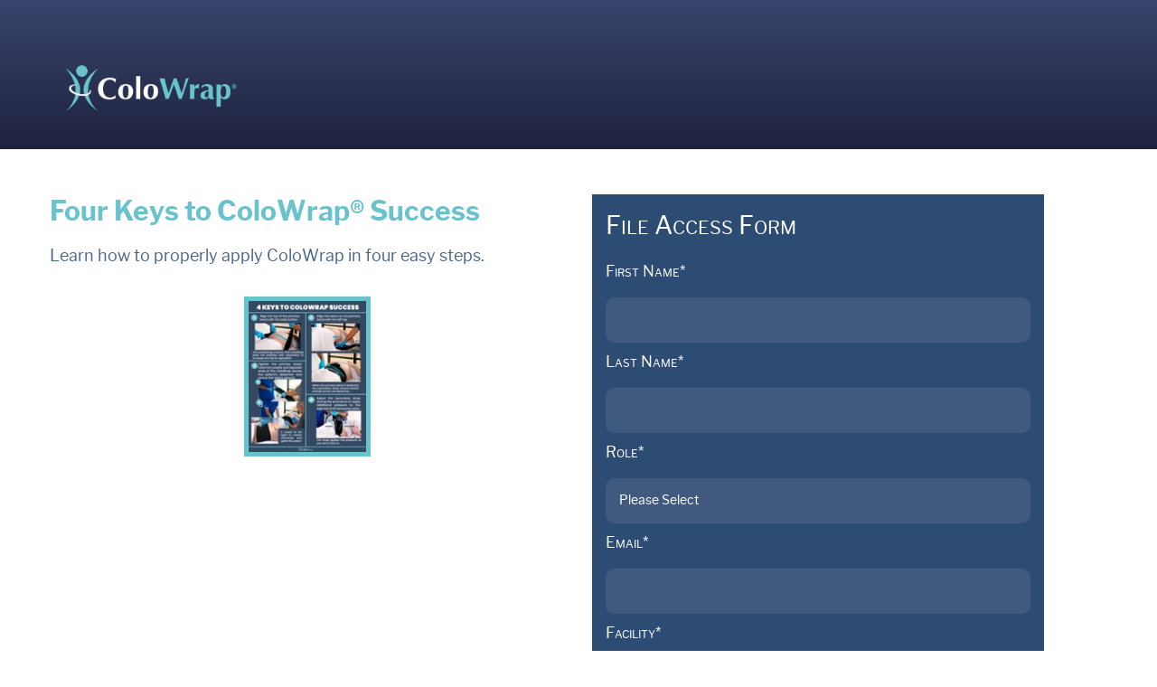

--- FILE ---
content_type: text/css
request_url: https://www.colowrap.com/hubfs/hub_generated/template_assets/1/5903645966/1741472604897/template_ColoWrap_June2018-style.css
body_size: 25002
content:
/* ==========================================================================
HubSpot Migrations Services - COS Boilerplate v2.0.0                              
========================================================================== */


/* ==========================================================================
Table of Contents:

1. EXTERNAL RESOURCES
2. BASE STYLES
3. COS STRUCTURE
4. MAIN NAVIGATION
5. BLOG
6. FORMS
7. BUTTONS
8. MISCELLANEOUS
9. MOBILE MEDIA QUERIES
========================================================================== */


/* ==========================================================================
1. EXTERNAL RESOURCES                                            
========================================================================== */


/* =============== @import, @font-face, and CSS File Includes =============== */

/* EX: @import url('http://example.com/example_style.css'); */

@font-face {
  font-family: "Libre Franklin";
  font-style: normal;
  font-weight: 300;
  src: url("//cdn2.hubspot.net/hubfs/4557343/ColoWrap_June2018/Fonts/Libre%20Franklin-300/librefranklin-light-webfont.woff") format("woff"),
    url("//cdn2.hubspot.net/hubfs/4557343/ColoWrap_June2018/Fonts/Libre%20Franklin-300/librefranklin-light-webfont.woff2") format("woff2"), 
    url("//cdn2.hubspot.net/hubfs/4557343/ColoWrap_June2018/Fonts/Libre%20Franklin-300/librefranklin-light-webfont.ttf") format("truetype");
}

@font-face {
  font-family: "Libre Franklin";
  font-style: normal;
  font-weight: 400;
  src: url("//cdn2.hubspot.net/hubfs/4557343/ColoWrap_June2018/Fonts/Libre%20Franklin-400/librefranklin-regular-webfont.woff") format("woff"), 
    url("//cdn2.hubspot.net/hubfs/4557343/ColoWrap_June2018/Fonts/Libre%20Franklin-400/librefranklin-regular-webfont.woff2") format("woff2"),
    url("//cdn2.hubspot.net/hubfs/4557343/ColoWrap_June2018/Fonts/Libre%20Franklin-400/librefranklin-regular-webfont.ttf") format("truetype");
}

@font-face {
  font-family: "Libre Franklin";
  font-style: normal;
  font-weight: 500;
  src: url("//cdn2.hubspot.net/hubfs/4557343/ColoWrap_June2018/Fonts/Libre%20Franklin-500/librefranklin-medium-webfont.woff") format("woff"),
    url("//cdn2.hubspot.net/hubfs/4557343/ColoWrap_June2018/Fonts/Libre%20Franklin-500/librefranklin-medium-webfont.woff2") format("woff2"), 
    url("//cdn2.hubspot.net/hubfs/4557343/ColoWrap_June2018/Fonts/Libre%20Franklin-500/librefranklin-medium-webfont.ttf") format("truetype");
}

@font-face {
  font-family: "Libre Franklin";
  font-style: normal;
  font-weight: 600;
  src: url("//cdn2.hubspot.net/hubfs/4557343/ColoWrap_June2018/Fonts/Libre%20Franklin-600/librefranklin-semibold-webfont.woff") format("woff"),
    url("//cdn2.hubspot.net/hubfs/4557343/ColoWrap_June2018/Fonts/Libre%20Franklin-600/librefranklin-semibold-webfont.woff2") format("woff2"),
    url("//cdn2.hubspot.net/hubfs/4557343/ColoWrap_June2018/Fonts/Libre%20Franklin-600/librefranklin-semibold-webfont.ttf") format("truetype");
}

@font-face {
  font-family: "Libre Franklin";
  font-style: normal;
  font-weight: 700;
  src: url("//cdn2.hubspot.net/hubfs/4557343/ColoWrap_June2018/Fonts/Libre%20Franklin-700/librefranklin-bold-webfont.woff") format("woff"), 
    url("//cdn2.hubspot.net/hubfs/4557343/ColoWrap_June2018/Fonts/Libre%20Franklin-700/librefranklin-bold-webfont.woff2") format("woff2"), 
    url("//cdn2.hubspot.net/hubfs/4557343/ColoWrap_June2018/Fonts/Libre%20Franklin-700/librefranklin-bold-webfont.ttf") format("truetype");
}

@font-face {
  font-family: "Libre Franklin";
  font-style: normal;
  font-weight: 800;
  src: url("//cdn2.hubspot.net/hubfs/4557343/ColoWrap_June2018/Fonts/Libre%20Franklin-800/librefranklin-extrabold-webfont.woff") format("woff"),
    url("//cdn2.hubspot.net/hubfs/4557343/ColoWrap_June2018/Fonts/Libre%20Franklin-800/librefranklin-extrabold-webfont.woff2") format("woff2"),
    url("//cdn2.hubspot.net/hubfs/4557343/ColoWrap_June2018/Fonts/Libre%20Franklin-800/librefranklin-extrabold-webfont.ttf") format("truetype");
}

/* HubSpot_Boilerplate-modules.css is required to address style issues with the default modules and responsive grid layout */
/* Images */
img {
    max-width: 100%;
    height: auto;
    border: 0;
    -ms-interpolation-mode: bicubic;
    vertical-align: bottom; /* Suppress the space beneath the baseline */
}
img.alignRight, img.alignright{ margin: 0 0 5px 15px; }
img.alignLeft, img.alignleft{ margin: 0 15px 5px 0; }

/* Reduces min-height on bootstrap structure */
.row-fluid [class*="span"] { min-height: 1px; }

/* Blog Social Sharing */
.hs-blog-social-share .hs-blog-social-share-list {
    margin: 0;
    list-style: none !important;
}
.hs-blog-social-share .hs-blog-social-share-list .hs-blog-social-share-item {
    height: 30px;
    list-style: none !important;
}
@media (max-width: 479px){
    .hs-blog-social-share .hs-blog-social-share-list .hs-blog-social-share-item:nth-child(2) {
        float: none !important; /* Stack social icons into two rows on phones */
    }
}
.hs-blog-social-share .hs-blog-social-share-list .hs-blog-social-share-item .fb-like > span{
    vertical-align: top !important; /* Aligns Facebook icon with other social media icons */
}

/* Captcha */
#recaptcha_response_field {
    width: auto !important;
    display: inline-block !important;
}

/* line height fix for reCaptcha theme */
#recaptcha_table td {line-height: 0;}
.recaptchatable #recaptcha_response_field { min-height: 0;line-height: 12px; }

@media all and (max-width: 400px) {
/* beat recaptcha into being responsive, !importants and specificity are necessary */
    #captcha_wrapper,
    #recaptcha_area,
    #recaptcha_area table#recaptcha_table,
    #recaptcha_area table#recaptcha_table .recaptcha_r1_c1 {
        width: auto !important;
        overflow: hidden; 
    }
    #recaptcha_area table#recaptcha_table .recaptcha_r4_c4 { width: 67px !important; }
    #recaptcha_area table#recaptcha_table #recaptcha_image { width:280px !important; }
}

/* Videos */
video {
    max-width: 100%;
    height: auto;
}

/* Date Picker */
#calroot {
    width: 202px !important;
    line-height: normal;
}
#calroot,
#calroot *,
#calroot *:before,
#calroot *:after {
    -webkit-box-sizing: content-box;
    -moz-box-sizing: content-box;
    box-sizing: content-box;
} 
#calroot select {
    min-height: 0 !important;
    padding: 1px 2px !important;
    font-family: "Lucida Grande", "Lucida Sans Unicode", "Bitstream Vera Sans", "Trebuchet MS", Verdana, sans-serif !important;
    font-size: 10px !important;
    line-height: 18px !important;
    font-weight: normal !important;
} 
#caldays {
    margin-bottom: 4px;
}

/* Responsive Embed Container (iFrame, Object, Embed) */
.hs-responsive-embed,
.hs-responsive-embed.hs-responsive-embed-youtube,
.hs-responsive-embed.hs-responsive-embed-wistia,
.hs-responsive-embed.hs-responsive-embed-vimeo {
    position: relative;
    height: 0;
    overflow: hidden;
    padding-bottom: 56.25%;
    padding-top: 30px;
    padding-left: 0;
    padding-right: 0;
}
.hs-responsive-embed iframe, 
.hs-responsive-embed object, 
.hs-responsive-embed embed {
    position: absolute;
    top: 0;
    left: 0;
    width: 100%;
    height: 100%;
    border: 0;
}
.hs-responsive-embed.hs-responsive-embed-instagram {
    padding-top: 0px;
    padding-bottom: 116.01%;
}
.hs-responsive-embed.hs-responsive-embed-pinterest {
    height: auto;
    overflow: visible;
    padding: 0 0 0 0;
}
.hs-responsive-embed.hs-responsive-embed-pinterest iframe {
    position: static;
    width: auto;
    height: auto;
}
iframe[src^="http://www.slideshare.net/slideshow/embed_code/"] {
    width: 100%;
    max-width: 100%;
}
@media (max-width: 568px) {
    iframe {
        max-width: 100%;
    }
}

/* Forms */
textarea,
input[type="text"],
input[type="password"],
input[type="datetime"],
input[type="datetime-local"],
input[type="date"],
input[type="month"],
input[type="time"],
input[type="week"],
input[type="number"],
input[type="email"],
input[type="url"],
input[type="search"],
input[type="tel"],
input[type="color"]
select {
    display: inline-block;
    -webkit-box-sizing: border-box;
    -moz-box-sizing: border-box;
    box-sizing: border-box;
}

/* Fix radio button and check box fields in multi column forms*/
.hs-form fieldset[class*="form-columns"] input[type="checkbox"].hs-input,
.hs-form fieldset[class*="form-columns"] input[type="radio"].hs-input {
    width: auto;
}

/* System Template Forms */
#email-prefs-form .email-edit {
    width: 100% !important;
    max-width: 507px !important;
}
#hs-pwd-widget-password {
    height: auto !important;
}

/* Menus */
.hs-menu-wrapper ul {
    padding: 0; 
}

/* Horizontal Menu
   ========================================================================== */

.hs-menu-wrapper.hs-menu-flow-horizontal ul {
    list-style: none;
    margin: 0;
}
.hs-menu-wrapper.hs-menu-flow-horizontal > ul {
    display: inline-block;
}
.hs-menu-wrapper.hs-menu-flow-horizontal > ul:before {
    content: " ";
    display: table;
}
.hs-menu-wrapper.hs-menu-flow-horizontal > ul:after {
    content: " ";
    display: table;
    clear: both;
}
.hs-menu-wrapper.hs-menu-flow-horizontal > ul li.hs-menu-depth-1 {
    float: left;
}
.hs-menu-wrapper.hs-menu-flow-horizontal > ul li a {
    display: inline-block;
}
.hs-menu-wrapper.hs-menu-flow-horizontal > ul li.hs-item-has-children {
    position: relative;
}
.hs-menu-wrapper.hs-menu-flow-horizontal.flyouts > ul li.hs-item-has-children ul.hs-menu-children-wrapper {
    visibility: hidden;
    opacity: 0;
    -webkit-transition: opacity 0.4s;
    position: absolute;
    z-index: 10;
    left: 0;
}
.hs-menu-wrapper.hs-menu-flow-horizontal > ul li.hs-item-has-children ul.hs-menu-children-wrapper li a {
    display: block;
    white-space: nowrap;
}
.hs-menu-wrapper.hs-menu-flow-horizontal.flyouts > ul li.hs-item-has-children ul.hs-menu-children-wrapper li.hs-item-has-children ul.hs-menu-children-wrapper {
    left: 100%;
    top: 0;
}
.hs-menu-wrapper.hs-menu-flow-horizontal.flyouts > ul li.hs-item-has-children:hover > ul.hs-menu-children-wrapper {
    opacity: 1;
    visibility: visible;
}
.row-fluid-wrapper:last-child .hs-menu-wrapper.hs-menu-flow-horizontal > ul {
    margin-bottom: 0;
}
.hs-menu-wrapper.hs-menu-flow-horizontal.hs-menu-show-active-branch {
    position: relative;
}
.hs-menu-wrapper.hs-menu-flow-horizontal.hs-menu-show-active-branch > ul {
    margin-bottom: 0;
}
.hs-menu-wrapper.hs-menu-flow-horizontal.hs-menu-show-active-branch > ul li.hs-item-has-children {
    position: static;
}
.hs-menu-wrapper.hs-menu-flow-horizontal.hs-menu-show-active-branch > ul li.hs-item-has-children ul.hs-menu-children-wrapper {
    display: none;
}
.hs-menu-wrapper.hs-menu-flow-horizontal.hs-menu-show-active-branch > ul li.hs-item-has-children.active-branch > ul.hs-menu-children-wrapper {
    display: block;
    visibility: visible;
    opacity: 1;
}
.hs-menu-wrapper.hs-menu-flow-horizontal.hs-menu-show-active-branch > ul li.hs-item-has-children.active-branch > ul.hs-menu-children-wrapper:before {
    content: " ";
    display: table;
}
.hs-menu-wrapper.hs-menu-flow-horizontal.hs-menu-show-active-branch > ul li.hs-item-has-children.active-branch > ul.hs-menu-children-wrapper:after {
    content: " ";
    display: table;
    clear: both;
}
.hs-menu-wrapper.hs-menu-flow-horizontal.hs-menu-show-active-branch > ul li.hs-item-has-children.active-branch > ul.hs-menu-children-wrapper > li {
    float: left;
}
.hs-menu-wrapper.hs-menu-flow-horizontal.hs-menu-show-active-branch > ul li.hs-item-has-children.active-branch > ul.hs-menu-children-wrapper > li a {
    display: inline-block;
}

/* Vertical Menu
   ========================================================================== */ 

.hs-menu-wrapper.hs-menu-flow-vertical {
    width: 100%;
}
.hs-menu-wrapper.hs-menu-flow-vertical ul {
    list-style: none;
    margin: 0;
}
.hs-menu-wrapper.hs-menu-flow-vertical li a {
    display: block;
}
.hs-menu-wrapper.hs-menu-flow-vertical > ul {
    margin-bottom: 0;
}
.hs-menu-wrapper.hs-menu-flow-vertical > ul li.hs-menu-depth-1 > a {
    width: auto;
}
.hs-menu-wrapper.hs-menu-flow-vertical > ul li.hs-item-has-children {
    position: relative;
}

/* Flyouts */
.hs-menu-wrapper.hs-menu-flow-vertical.flyouts > ul li.hs-item-has-children ul.hs-menu-children-wrapper {
    visibility: hidden;
    opacity: 0;
    -webkit-transition: opacity 0.4s;
    position: absolute;
    z-index: 10;
    left: 0;
}
.hs-menu-wrapper.hs-menu-flow-vertical > ul li.hs-item-has-children ul.hs-menu-children-wrapper li a {
    display: block;
    white-space: nowrap;
}
.hs-menu-wrapper.hs-menu-flow-vertical.flyouts > ul li.hs-item-has-children ul.hs-menu-children-wrapper {
    left: 100%;
    top: 0;
}
.hs-menu-wrapper.hs-menu-flow-vertical.flyouts > ul li.hs-item-has-children:hover > ul.hs-menu-children-wrapper {
    opacity: 1;
    visibility: visible;
}


@media (max-width: 767px) {
    .hs-menu-wrapper, .hs-menu-wrapper * {
        -webkit-box-sizing: border-box;
        -moz-box-sizing: border-box;
        box-sizing: border-box;
        display: block;
        width: 100%;
    }
    .hs-menu-wrapper.hs-menu-flow-horizontal ul {
        list-style: none;
        margin: 0;
        display: block;
    }
    .hs-menu-wrapper.hs-menu-flow-horizontal > ul {
        display: block;
    }
    .hs-menu-wrapper.hs-menu-flow-horizontal > ul li.hs-menu-depth-1 {
        float: none;
    }
    .hs-menu-wrapper.hs-menu-flow-horizontal > ul li a,
    .hs-menu-wrapper.hs-menu-flow-horizontal > ul li.hs-item-has-children ul.hs-menu-children-wrapper li a,
    .hs-menu-wrapper.hs-menu-flow-horizontal.hs-menu-show-active-branch > ul li.hs-item-has-children.active-branch > ul.hs-menu-children-wrapper > li a {
        display: block;
    }

    /* Stacking Horizontal Nav for Mobile */
    .hs-menu-wrapper.hs-menu-flow-horizontal>ul li.hs-item-has-children ul.hs-menu-children-wrapper {
        visibility: visible !important;
        opacity: 1 !important;
        position: static !important;
    }
    .hs-menu-wrapper.hs-menu-flow-horizontal ul ul ul {
        padding: 0;
    }
    .hs-menu-wrapper.hs-menu-flow-horizontal>ul li.hs-item-has-children ul.hs-menu-children-wrapper li a {
        white-space: normal;
    }

    /* Stacking Vertical Nav for Mobile */
    .hs-menu-wrapper.hs-menu-flow-vertical.flyouts > ul li.hs-item-has-children ul.hs-menu-children-wrapper  {
        position: static;
        opacity: 1;
        visibility: visible;
    }
}

.hs-menu-wrapper.hs-menu-flow-vertical.no-flyouts .hs-menu-children-wrapper {
    visibility: visible;
    opacity: 1;
}
.hs-menu-wrapper.hs-menu-flow-horizontal.no-flyouts > ul li.hs-item-has-children ul.hs-menu-children-wrapper {
    display: block;
    visibility: visible;
    opacity: 1;
}

/* Space Module */
.widget-type-space { visibility: hidden; }

/* Blog Author Section */
.hs-author-social-links { display: inline-block; }
.hs-author-social-links a.hs-author-social-link {
    width: 24px;
    height: 24px;
    border-width: 0px;
    border: 0px;
    line-height: 24px;
    background-size: 24px 24px;
    background-repeat: no-repeat;
    display: inline-block;
    text-indent: -99999px;
}
.hs-author-social-links a.hs-author-social-link.hs-social-facebook {
    background-image: url("//static.hubspot.com/final/img/common/icons/social/facebook-24x24.png");
}
.hs-author-social-links a.hs-author-social-link.hs-social-linkedin {
    background-image: url("//static.hubspot.com/final/img/common/icons/social/linkedin-24x24.png");
}
.hs-author-social-links a.hs-author-social-link.hs-social-twitter {
    background-image: url("//static.hubspot.com/final/img/common/icons/social/twitter-24x24.png");
}
.hs-author-social-links a.hs-author-social-link.hs-social-google-plus {
    background-image: url("//static.hubspot.com/final/img/common/icons/social/googleplus-24x24.png");
}

/* Fix for CTA border box issue */
.hs-cta-wrapper a {
box-sizing: content-box;
-moz-box-sizing: content-box;
-webkit-box-sizing: content-box;
}

/*
 * jQuery FlexSlider v2.0
 * http://www.woothemes.com/flexslider/
 *
 * Copyright 2012 WooThemes
 * Free to use under the GPLv2 license.
 * http://www.gnu.org/licenses/gpl-2.0.html
 *
 * Contributing author: Tyler Smith (@mbmufffin)
 */

/* Wrapper */
.hs_cos_wrapper_type_image_slider {
    display: block;
    overflow: hidden
}

/* Browser Resets */
.hs_cos_flex-container a:active,
.hs_cos_flex-slider a:active,
.hs_cos_flex-container a:focus,
.hs_cos_flex-slider a:focus  {outline: none;}
.hs_cos_flex-slides,
.hs_cos_flex-control-nav,
.hs_cos_flex-direction-nav {margin: 0; padding: 0; list-style: none;}

/* No JavaScript Fallback */
/* If you are not using another script, such as Modernizr, make sure you
 * include js that eliminates this class on page load */

/* FlexSlider Default Theme
*********************************/
.hs_cos_flex-slider {margin: 0 0 60px; padding: 0; background: #fff; border: 0; position: relative; -webkit-border-radius: 4px; -moz-border-radius: 4px; -o-border-radius: 4px; border-radius: 4px; zoom: 1;}
.hs_cos_flex-viewport {max-height: 2000px; -webkit-transition: all 1s ease; -moz-transition: all 1s ease; transition: all 1s ease;}
.loading .hs_cos_flex-viewport {max-height: 300px;}
.hs_cos_flex-slider .hs_cos_flex-slides {zoom: 1;}

.carousel li {margin-right: 5px}

/* FlexSlider Necessary Styles
*********************************/
.hs_cos_flex-slider .hs_cos_flex-slides > li {display: none; -webkit-backface-visibility: hidden; position: relative;} /* Hide the slides before the JS is loaded. Avoids image jumping */
.hs_cos_flex-slider .hs_cos_flex-slides img {width: 100%; display: block; border-radius: 0px;}
.hs_cos_flex-pauseplay span {text-transform: capitalize;}

/* Clearfix for the .hs_cos_flex-slides element */
.hs_cos_flex-slides:after {content: "."; display: block; clear: both; visibility: hidden; line-height: 0; height: 0;}
html[xmlns] .hs_cos_flex-slides {display: block;}
* html .hs_cos_flex-slides {height: 1%;}


/* Direction Nav */
.hs_cos_flex-direction-nav {*height: 0;}
.hs_cos_flex-direction-nav a {width: 30px; height: 30px; margin: -20px 0 0; display: block; background: url("//cdn2.hubspotqa.com/local/hub/124/file-52894-png/bg_direction_nav.png") no-repeat 0 0; position: absolute; top: 50%; z-index: 10; cursor: pointer; text-indent: -9999px; opacity: 0; -webkit-transition: all .3s ease;}
.hs_cos_flex-direction-nav .hs_cos_flex-next {background-position: 100% 0; right: -36px; }
.hs_cos_flex-direction-nav .hs_cos_flex-prev {left: -36px;}
.hs_cos_flex-slider:hover .hs_cos_flex-next {opacity: 0.8; right: 5px;}
.hs_cos_flex-slider:hover .hs_cos_flex-prev {opacity: 0.8; left: 5px;}
.hs_cos_flex-slider:hover .hs_cos_flex-next:hover, .hs_cos_flex-slider:hover .hs_cos_flex-prev:hover {opacity: 1;}
.hs_cos_flex-direction-nav .hs_cos_flex-disabled {opacity: .3!important; filter:alpha(opacity=30); cursor: default;}

/* Direction Nav for the Thumbnail Carousel */
.hs_cos_flex_thumbnavs-direction-nav {
    margin: 0px;
    padding: 0px;
    list-style: none;
    }
.hs_cos_flex_thumbnavs-direction-nav {*height: 0;}
.hs_cos_flex_thumbnavs-direction-nav a {width: 30px; height: 140px; margin: -60px 0 0; display: block; background: url("//cdn2.hubspotqa.com/local/hub/124/file-52894-png/bg_direction_nav.png") no-repeat 0 40%; position: absolute; top: 50%; z-index: 10; cursor: pointer; text-indent: -9999px; opacity: 1; -webkit-transition: all .3s ease;}
.hs_cos_flex_thumbnavs-direction-nav .hs_cos_flex_thumbnavs-next {background-position: 100% 40%; right: 0px; }
.hs_cos_flex_thumbnavs-direction-nav .hs_cos_flex_thumbnavs-prev {left: 0px;}
.hs-cos-flex-slider-control-panel img { cursor: pointer; }
.hs-cos-flex-slider-control-panel img:hover { opacity:.8; }
.hs-cos-flex-slider-control-panel { margin-top: -30px; }



/* Control Nav */
.hs_cos_flex-control-nav {width: 100%; position: absolute; bottom: -40px; text-align: center;}
.hs_cos_flex-control-nav li {margin: 0 6px; display: inline-block; zoom: 1; *display: inline;}
.hs_cos_flex-control-paging li a {width: 11px; height: 11px; display: block; background: #666; background: rgba(0,0,0,0.5); cursor: pointer; text-indent: -9999px; -webkit-border-radius: 20px; -moz-border-radius: 20px; -o-border-radius: 20px; border-radius: 20px; box-shadow: inset 0 0 3px rgba(0,0,0,0.3);}
.hs_cos_flex-control-paging li a:hover { background: #333; background: rgba(0,0,0,0.7); }
.hs_cos_flex-control-paging li a.hs_cos_flex-active { background: #000; background: rgba(0,0,0,0.9); cursor: default; }

.hs_cos_flex-control-thumbs {margin: 5px 0 0; position: static; overflow: hidden;}
.hs_cos_flex-control-thumbs li {width: 25%; float: left; margin: 0;}
.hs_cos_flex-control-thumbs img {width: 100%; display: block; opacity: .7; cursor: pointer;}
.hs_cos_flex-control-thumbs img:hover {opacity: 1;}
.hs_cos_flex-control-thumbs .hs_cos_flex-active {opacity: 1; cursor: default;}

@media screen and (max-width: 860px) {
  .hs_cos_flex-direction-nav .hs_cos_flex-prev {opacity: 1; left: 0;}
  .hs_cos_flex-direction-nav .hs_cos_flex-next {opacity: 1; right: 0;}
}

.hs_cos_flex-slider .caption {
    background-color: black;
    position: static;
    font-size: 2em;
    line-height: 1.1em;
    color: white;
    padding: 0px 5% 0px 5%;
    width: 100%;
    top: 40%;
    text-align: center;
}
.hs_cos_flex-slider .superimpose .caption {
    color: white;
    font-size: 3em;
    line-height: 1.1em;
    position: absolute;
    padding: 0px 5% 0px 5%;
    width: 90%;
    top: 40%;
    text-align: center;
    background-color: transparent;
}

@media all and (max-width: 400px) {
    .hs_cos_flex-slider .superimpose .caption {
        background-color: black;
        position: static;
        font-size: 2em;
        line-height: 1.1em;
        color: white;
        width: 90%;
        padding: 0px 5% 0px 5%;
        top: 40%;
        text-align: center;
    }
}

.hs_cos_flex-slider h1,
.hs_cos_flex-slider h2,
.hs_cos_flex-slider h3,
.hs_cos_flex-slider h4,
.hs_cos_flex-slider h5,
.hs_cos_flex-slider h6,
.hs_cos_flex-slider p {
    color: white;
}
/* Thumbnail only version of the gallery */
.hs-gallery-thumbnails li {
    display: inline-block;
    margin: 0px;
    padding: 0px;
    margin-right:-4px;
}
.hs-gallery-thumbnails.fixed-height li img {
    max-height: 150px;
    margin: 0px;
    padding: 0px;
    border-width: 0px;
}

/* responsive pre elements */
pre { overflow-x: auto; }

/* responsive pre tables */
table pre { white-space: pre-wrap; }

/* Corrects width issues in table elements created via the wysiwyg editor */
table tr td img { max-width: initial; }

/* adding minimal spacing for blog comments */
.comment { margin: 10px 0 10px 0; }

/* make sure lines with no whitespace don't interefere with layout */
.hs_cos_wrapper_type_rich_text,
.hs_cos_wrapper_type_text,
.hs_cos_wrapper_type_header,
.hs_cos_wrapper_type_section_header,
.hs_cos_wrapper_type_raw_html,
.hs_cos_wrapper_type_raw_jinja,
.hs_cos_wrapper_type_page_footer {
    word-wrap: break-word;
}

/* HTML 5 Reset */
article, aside, details, figcaption, figure, footer, header, hgroup, nav, section {
    display: block;
}
audio, canvas, video {
    display: inline-block;
    *display: inline;
    *zoom: 1;
}
audio:not([controls]) {
    display: none;
}

/* Support migrations from wordpress */
.wp-float-left {
    float: left;
    margin: 0 20px 20px 0;
}

.wp-float-right {
    float: right;
    margin: 0 0 20px 20px;
}



/* Responsive Google Maps */
#map_canvas img, .google-maps img { max-width: none; }


/* ==========================================================================
2. BASE STYLES                                             
========================================================================== */

/* =============== Base =============== */

*, *:before, *:after {
  -moz-box-sizing: border-box; -webkit-box-sizing: border-box; box-sizing: border-box;
}

html, body {
  min-height: 100%;
  margin: 0;
  padding: 0;
} 

body {
  color: #4a6589;
  background: #fff;
  font-family: "Libre Franklin", "Helvetica Neue", "Helvetica", sans-serif;
  font-size: 17px;
  line-height: 1.4;
  -webkit-font-smoothing: antialiased;
  -moz-osx-font-smoothing: grayscale;
}

/* Page Center */
.container-fluid .row-fluid .page-center {
  float: none;
  max-width: 1200px;
  margin: 0 auto;
}

.page-center-wide {
  max-width: 1400px !important;
}

/* Highlighted Text */
::-moz-selection {
  color: #fff;
  background: #3390FF;
  text-shadow: none;
}
::selection {
  color: #fff;
  background: #3390FF;
  text-shadow: none;
}


/* =============== Typography =============== */

/* Basic text */
p {
  margin: 0 0 34px;
} 
small {}
strong {}
em {}
cite {}
code {}
pre {}

sup, sub {
  position: relative;
  font-size: 75%;
  line-height: 0;
  vertical-align: baseline;
}

sup { top: -0.5em; }
sub { bottom: -0.25em; }

/* Headings */
h1, h2, h3, h4, h5, h6 {
  font-family: inherit;
  font-weight: 400;
  margin: 0 0 20px;
  color: #4a6589;
  margin: 0 0 20px;
}
h1 a, h2 a, h3 a, h4 a, h5 a, h6 a {}

h1 {
  font-size: 51px;
}
h2 {
  font-size: 41px;
  color: inherit;
  margin:0;
}
h3 {
  font-size: 28px;
}
h4 {
  font-size: 26px;
}
h5 {
  font-size: 24px;
}
h6 {
  font-size: 18px;
}

/* Anchor Links */
a {
  color: #42709F;
  cursor: pointer;
  text-decoration: none;
}
a:hover, a:focus {
  text-decoration: underline;
}

/* Lists */
ul, ol {
  padding-left: 3em;
  margin: 0 0 1.4em;
}
ul ul, ul ol, ol ol, ol ul {}
li {}

/* Block Quotes */
blockquote {}
blockquote p {}
blockquote small {}

/* Horizontal Rules */
hr {
  box-sizing: content-box;
  height: 0;
}


/* =============== EU Cookie Confirmation Bar =============== */

/* Confirmation Outer Wrapper*/
#hs-eu-cookie-confirmation {}

/* Confirmation Inner Wrapper*/
#hs-eu-cookie-confirmation-inner {}
#hs-eu-cookie-confirmation-inner p{}

/* Confirmation Button */
#hs-en-cookie-confirmation-buttons-area {}
a#hs-eu-confirmation-button {}


/* ==========================================================================
3. COS STRUCTURE                                            
========================================================================== */


/* =============== Structure =============== */

/* The outer wrappers of your website */
.header-container-wrapper, 
.body-container-wrapper, 
.footer-container-wrapper {}

/* The inner wrappers of your website */
.header-container, 
.body-container, 
.footer-container {}

.header-container .page-center , 
.body-container .page-center , 
.footer-container .page-center {
  padding-left: 15px;
  padding-right: 15px;
}


/* =============== Header =============== */

.header-container-wrapper {}
.header-container {}

.cm-header-wrapper {
  padding-top: 60px;
  position: absolute;
  z-index: 11;
  top: 0;
  left: 0;
  width: 100% !important;
}

.custom-logo img {
  width: 224px;
}

/* Scroll Header */

.cm-scroll-header-wrapper {
  position: fixed;
  top: -440px;
  left: 0;
  width: 100% !important;
  background-color: #fff;
  box-shadow: 0 2px 4px 0 rgba(0, 0, 0, 0.08);
  padding: 6px 0;
  transition: all .3s ease;
  z-index: 11;
}

.scroll-header .cm-scroll-header-wrapper {
  top: 0;
}

.cm-scroll-header-wrapper .custom-scroll-logo a {
  width: 157px;
  display: block;
}




/* =============== Content =============== */


.body-container-wrapper {}
.body-container {}

.body-container  .page-center {
  padding: 60px 15px;
}

.custom-banner {
  background-image: linear-gradient(0deg, #1E233E 0%, #39446D 100%);
  position: relative;
  padding-top: 125px;
  padding-bottom: 60px;
  overflow: hidden;
  margin-top: -1px;
}

.custom-banner-img {
  position: absolute;
  bottom: -10px;
  right: -105px;
}

.custom-banner-inner-wrapper {
  max-width: 708px;
  padding-top: 80px;
  font-weight: 500;
  color: #fff;
  z-index: 1;
  position: relative;
}

.custom-banner-inner-wrapper h1 {
  letter-spacing: -1px;
  font-size: 51px;
  margin-bottom: 40px;
  font-weight: 500;
  color: inherit;
}

.custom-banner-inner-wrapper p {
  opacity: .66;
  font-size: 20px;
  color: inherit;
  letter-spacing: -.33px;
  padding-right: 15%;
  font-weight: 500;
  margin: 0 0 20px;
  line-height: 1.4 !important;
}

.hero-lightbox {
  margin-top: 30px;
}

.hero-lightbox-content {
  position: relative;
  max-width: 450px;
  margin-bottom: 28px;
  cursor: pointer;
  display: block;
  transition: all .3s ease;
  padding-bottom: 3px;
}

.hero-lightbox-btn {
  position: absolute;
  top: 50%;
  left: 50%;
  transform: translate(-50%, -50%);
}

.btn {
  color: #fff;
  background-color: #69c3cc;
  padding: 30px 20px;
  transition: all .3s ease;
  text-decoration: none;
  text-align: center;
  border: 0;
  font-weight: 800 !important;
  text-transform: uppercase;
  border-radius: 10px;
  width: 325px;
  max-width: 100%;
  font-size: 17px;
  letter-spacing: 1px;
  display: -ms-inline-flexbox;
  display: inline-flex;
  -ms-flex-pack: center;
  justify-content: center;
  -ms-flex-align: center;
  align-items: center;
}

.hero-lightbox .btn {
  padding-top: 26px;
  padding-bottom: 24px;
  opacity: .9;
  font-weight: 700 !important;
  letter-spacing: 1px;
}

.btn.btn-orange {
  background-color: #69c3cc !important;
}

.btn.btn-orange-outline {
  border: 2px solid #69c3cc;
  background-color:rgba(0, 0, 0, 0.1);
}

.hero-lightbox .btn {
  padding-top: 26px;
  padding-bottom: 24px;
  opacity: .9;
  font-weight: 700;
  letter-spacing: 1px;
  margin-top: 0;
}

.btn.btn-orange:hover {
  background-color: #49888e !important;
  text-decoration: none;
}

.btn.btn-orange-outline:hover {
  background-color:#49888e;
  text-decoration: none;
  color: #fff;
}

.btn svg {
  margin-left: 10px;
  fill: #fff;
  width: 8px;
  height: 10px;
}

.custom-banner-img img {
  width: 960px;
}

.hero-lightbox-content:hover {
  opacity: .8;
}

.custom-banner .page-center {
  padding: 0 15px !important;
}



.content-wrapper {}
.main-content {}
.sidebar{}
.sidebar.right{}
.sidebar.left{}


/* =============== Footer =============== */

.footer-container-wrapper {}
.footer-container {}

.cm-footer-wrapper {
  background-color: #112d51;
  padding: 140px 0;
}

.cm-copyright {
  text-align: center;
}

.cm-copyright p {
  font-weight: 400;
  font-size: 18px;
  color: rgba(211, 211, 211, 0.57);
  letter-spacing: 0;
  margin-bottom: 0;
}

.cm-copyright p a {
  color: rgba(211, 211, 211, 0.57);
}

.cm-inner-wrapper > div > div.row-fluid {
  display: -ms-flexbox;
  display: flex;
  margin-bottom: 75px;
}

.widget-span.cm-footer-logo {
  -ms-flex: none;
  flex: none;
  margin-right: 17%;
  width: auto;
}

.widget-span.cm-footer-menu {
  max-width: 470px;
  width: 100%;
  margin: 0 auto;
  display: -ms-flexbox;
  display: flex;
  padding-right: 20px;
}

.widget-span.cm-address {
  font-size: 16px;
  color: #ddd;
  letter-spacing: 0;
  line-height: 1.6;
  max-width: 278px;
  width: 100%;
  margin-left: auto;
}

.cm-footer-logo img {
  width: 188px;
}

.cm-footer-menu .hs-menu-wrapper > ul > li {
  padding-right: 20%;
  display: -ms-flexbox;
  display: flex;
  -ms-flex-wrap: wrap;
  flex-wrap: wrap;
  -ms-flex-direction: column;
  flex-direction: column;
}

.cm-footer-menu .hs-menu-wrapper > ul > li:last-child {
  padding-right: 0;
}

.cm-footer-menu .hs-menu-wrapper > ul > li > ul > li > a {
  display: block;
  color: #ddd;
  font-weight: 400;
  margin-bottom: 4px;
}

.cm-footer-menu .hs-menu-wrapper > ul {
  display: block;
  width: 100%;
}

.widget-span.cm-footer-menu > div {
  width: 100%;
}

address {
  font-style: normal;
}

.cm-address address {
  margin-bottom: 30px;
}

.cm-address address p {
  margin-bottom: 0;
}

.cm-address a {
  display: block;
  color: inherit;
  font-weight: 400;
  margin-bottom: 26px;
}

.cm-address a:last-child {
  margin-bottom: 0;
}


/* ==========================================================================
4. MAIN NAVIGATION                                            
========================================================================== */


/* =============== Custom Menu Primary =============== */

/* Parent List */
.custom-menu-primary .hs-menu-wrapper > ul{
  float: right;
  padding-top: 23px;
}
.custom-menu-primary .hs-menu-wrapper > ul > li{
  margin-right: 43px;
}
.custom-menu-primary .hs-menu-wrapper > ul > li > a{
  display: block;
  font-weight: 800;
  letter-spacing: .5px;
  text-transform: uppercase;
  position: relative;
  font-size: 14px;
  color: #fff;
}

.custom-menu-primary .hs-menu-wrapper > ul > li > a::before {
  content: '';
  position: absolute;
  left: 0;
  width: 100%;
  height: 6px;
  top: 29px;
  border-bottom: 6px solid #69c3cc;
  opacity: 0;
  pointer-events: none;
}

.custom-menu-primary .hs-menu-wrapper > ul > li:hover > a:before {
  opacity: 1;
}

.custom-menu-primary .hs-menu-wrapper > ul > li:last-child {
  margin-top: -16px;
  margin-right: 0;
}

.custom-menu-primary .hs-menu-wrapper > ul > li:last-child > a::before {
  display: none;
}

.custom-menu-primary .hs-menu-wrapper > ul > li:last-child > a {
  color: #fff !important;
  background-color: #69c3cc;
  transition: all .3s ease;
  text-decoration: none;
  text-align: center;
  border: 0;
  font-weight: 800;
  text-transform: uppercase;
  border-radius: 10px;
  max-width: 100%;
  letter-spacing: 1px;
  display: -ms-inline-flexbox;
  display: inline-flex;
  -ms-flex-pack: center;
  justify-content: center;
  -ms-flex-align: center;
  align-items: center;
  font-size: 14px;
  min-width: 190px;
  padding: 16px;
}

.custom-menu-primary .hs-menu-wrapper > ul > li:last-child > a svg#ico-arrow {
  margin-left: 10px;
  fill: #fff;
  overflow: hidden;
  width: 5px;
  height: 7px;
}

.custom-menu-primary .hs-menu-wrapper > ul > li:last-child > a:hover {
  background-color: #49888e !important;
}

/* Child List */
.custom-menu-primary .hs-menu-wrapper > ul ul{
  background-color: #fff;
}
.custom-menu-primary .hs-menu-wrapper > ul ul li{}
.custom-menu-primary .hs-menu-wrapper > ul ul li a{}
.custom-menu-primary .hs-menu-wrapper > ul ul li a:hover{}

/* Override max width on menu links */
.custom-menu-primary .hs-menu-wrapper > ul li a, 
.hs-menu-wrapper.hs-menu-flow-horizontal > ul li.hs-item-has-children ul.hs-menu-children-wrapper li a {
  overflow: visible !important;
  max-width: none !important;
  width: auto !important;
}

/* Fix menu disappearing on desktop after toggling mobile menu */
@media screen and (min-width:1025px) {
  .custom-menu-primary .hs-menu-wrapper,
  .custom-menu-primary .hs-menu-wrapper > ul ul { 
    display:block !important;
  }
  .custom-menu-primary .hs-menu-wrapper {
    height: auto !important;
    opacity: 1 !important;
    visibility: visible !important;
    overflow: visible !important;
  }
  /* Scroll Header */

  .cm-scroll-header-wrapper .custom-menu-primary .hs-menu-wrapper > ul > li > a {
    color: #4a6589;
  }

  .cm-scroll-header-wrapper .custom-menu-primary .hs-menu-wrapper > ul > li {
    margin-right: 20px;
  }

  .cm-scroll-header-wrapper .custom-menu-primary .hs-menu-wrapper > ul {
    padding-top: 13px;
    margin-left: -50px;
  }

  .cm-scroll-header-wrapper .custom-menu-primary .hs-menu-wrapper > ul > li:last-child > a {
    padding: 10px;
  }

  .cm-scroll-header-wrapper .custom-menu-primary .hs-menu-wrapper > ul > li:last-child {
    margin-top: -10px;
    margin-right: 0;
  }
  .custom-menu-primary ul li.active > a,
  .custom-menu-primary ul li.active-branch > a {
    color: #69c3cc;
  }

  .custom-menu-primary ul li.active > a:before,
  .custom-menu-primary ul li.active-branch > a:before {
    opacity: 1;
  }

  .custom-menu-primary .hs-menu-wrapper > ul > li:hover > a{
    color: #69c3cc;
    text-decoration: none;
  }
  .cm-scroll-header-wrapper .custom-menu-primary .hs-menu-wrapper > ul > li:hover > a{
    color: #4a6589;
  }
  /* Patient Header Stying */

  .cm-about-patient .custom-menu-primary .hs-menu-wrapper > ul > li:last-child,
  .careers-page .custom-menu-primary .hs-menu-wrapper > ul > li:last-child{
    display: none;
  }
    .cm-about-patient .custom-menu-primary .hs-menu-wrapper > ul > li:last-child{
 
    display: list-item;
  }
  .cm-about-patient .custom-menu-primary .hs-menu-wrapper > ul > li:last-child a{
 
      background-color: #f89337;
  }
 .cm-about-patient .custom-menu-primary .hs-menu-wrapper > ul > li:last-child a:hover{
 
      background-color: #d67c29;
  }

  .cm-about-patient .custom-menu-primary .hs-menu-wrapper > ul > li > a {
    color: #4a6589;
  }

  .cm-about-patient .custom-menu-primary .hs-menu-wrapper > ul > li:hover > a,
  .cm-about-patient .custom-menu-primary ul li.active > a,
  .cm-about-patient .custom-menu-primary ul li.active-branch > a {
    color: #69c3cc;
  }

  .cm-about-patient .custom-menu-primary .hs-menu-wrapper > ul > li:hover > a:before,
  .cm-about-patient .custom-menu-primary ul li.active > a:before,
  .cm-about-patient .custom-menu-primary ul li.active-branch > a:before{
    border-color: #69c3cc;
  }

  .cm-about-patient .cm-scroll-header-wrapper .custom-menu-primary .hs-menu-wrapper > ul > li:last-child,
  .careers-page .cm-scroll-header-wrapper .custom-menu-primary .hs-menu-wrapper > ul > li:last-child{
    display: block;
  }

  .cm-about-patient .cm-scroll-header-wrapper .custom-menu-primary .hs-menu-wrapper > ul > li:last-child > a,
  .careers-page .cm-scroll-header-wrapper .custom-menu-primary .hs-menu-wrapper > ul > li:last-child > a{
    display: block;
    font-weight: 800;
    letter-spacing: .5px;
    text-transform: uppercase;
    position: relative;
    font-size: 14px;
    background-color: transparent;
    color: #4a6589 !important;
    padding: 0;
    text-align: left;
    border-radius: 0;
    min-width: auto;
  }

  .cm-about-patient .cm-scroll-header-wrapper .custom-menu-primary .hs-menu-wrapper > ul > li:last-child,
  .careers-page .cm-scroll-header-wrapper .custom-menu-primary .hs-menu-wrapper > ul > li:last-child{
    margin-top: 0;
    margin-right: 20px;
  }

  .cm-scroll-header-wrapper .custom-menu-primary .hs-menu-wrapper > ul > li > a::before {
    top: 33px;
  }
  .cm-about-patient .cm-scroll-header-wrapper .custom-menu-primary .hs-menu-wrapper > ul > li:last-child > a:before,
  .careers-page .cm-scroll-header-wrapper .custom-menu-primary .hs-menu-wrapper > ul > li:last-child > a:before {
    display: block;
  }

  .cm-about-patient .cm-scroll-header-wrapper .custom-menu-primary .hs-menu-wrapper > ul > li:last-child:hover > a,
  .careers-page .cm-scroll-header-wrapper .custom-menu-primary .hs-menu-wrapper > ul > li:last-child:hover > a {
    color: #e7852d !important;
  }

  .careers-page .cm-scroll-header-wrapper .custom-menu-primary .hs-menu-wrapper > ul > li:last-child:hover > a {
    color: #4a6589 !important;
  }
  .cm-scroll-header-wrapper .custom-menu-primary .hs-menu-wrapper {
    display:  block !important;
    overflow:  visible !important;
    opacity:  1 !important;
    height: auto !important;
  }
  .careers-page .custom-menu-primary .hs-menu-wrapper > ul > li > a {
    color: #fff;
  }
  .custom-menu-primary ul li.active-menu > a:before {
    opacity:1;
  }
  .careers-page .custom-menu-primary .hs-menu-wrapper > ul > li:hover > a {
    color: #82add8;
  }
  .cm-about-patient .cm-scroll-header-wrapper .custom-menu-primary .hs-menu-wrapper > ul > li.active > a,
  .cm-about-patient .custom-menu-primary ul li.active-menu > a{
    color: #E7852D !important;
  }
  .cm-about-patient .cm-scroll-header-wrapper .custom-menu-primary .hs-menu-wrapper > ul > li.active > a:before,
  .cm-about-patient .custom-menu-primary ul li.active-menu > a:before {
    border-color: #E7852D;
  }

  .cm-scroll-header-wrapper .custom-menu-primary .hs-menu-wrapper > ul > li.active > a:before { 
    opacity: 1;
  }
  .cm-about-patient .custom-menu-primary ul li.active-menu > a:before {
    opacity:1;
  }
  .cm-about-patient .cm-scroll-header-wrapper .custom-menu-primary .hs-menu-wrapper > ul > li.active-menu > a {
    color: #E7852D !important;
  }
}


/* =============== Mobile Toggle Menu =============== */

/* Hide button on Desktop */
.mobile-trigger, .child-trigger{ display: none; }

@media (max-width: 1024px){

  .scroll-header .cm-header-wrapper {
    opacity: 0;
  }
  /* Menu Reset */
  .custom-menu-primary,
  .custom-menu-primary .hs-menu-wrapper > ul,
  .custom-menu-primary .hs-menu-wrapper > ul li,
  .custom-menu-primary .hs-menu-wrapper > ul li a{
    display: block;
    float: none;
    position: static;
    top: auto;
    right: auto;
    left: auto;
    bottom: auto;
    padding: 0px;
    margin: 0px;
    background-image: none;
    background-color: transparent;
    border: 0px;
    -webkit-border-radius: 0px;
    -moz-border-radius: 0px;
    border-radius: 0px;
    -webkit-box-shadow: none;
    -moz-box-shadow: none;
    box-shadow: none; 
    max-width: none;
    width: 100%;
    height: auto;
    line-height: 1;  
    font-weight: normal;
    text-decoration: none;
    text-indent: 0px;
    text-align: left;
    color:#fff;
  }

  /* ===== Mobile Toggle Button ===== */

  .mobile-trigger{
    display: inline-block !important; /* Show button on mobile */
    cursor: pointer; /* Mouse pointer type on hover */
    position: absolute; /**************************************/
    top: -42px;           /* Position Button at right of screen */
    right: 15px;        /**************************************/
    width: auto; /* Button width */
    height: auto; /* Button height */   
    font-size: 16px;
    font-weight: normal;
    text-align: left;
    transition: all .25s ease;
    height: 18px;
    width: 25px;
  }
  .mobile-trigger:hover {
    opacity: .7;
  }
  .mobile-trigger span {
    background: #fff;
    border: 0;
    cursor: pointer;
    height: 2px;
    left: 0;
    position: absolute;
    top: 0;
    transition: all .25s ease;
    width: 100%;
  }

  .mobile-trigger span:nth-of-type(2) {
    top: 8px;
  }

  .mobile-trigger span:nth-of-type(3) {
    top: 16px;
  }

  .menu-open1 .trigger1 .top {
    transform: translatey(8px) translatex(0) rotate(45deg);
    background: #fff;
  }

  .menu-open1 .trigger1 .middle {
    opacity: 0;
    background: #fff;
  }

  .menu-open1 .trigger1 span:nth-of-type(3) {
    top: 16px;
    transform: translatey(-8px) translatex(0) rotate(-45deg);
    background: #fff;
  }


  .menu-open2 .trigger2 .top {
    transform: translatey(8px) translatex(0) rotate(45deg);
    background: #6c98c4;
  }

  .menu-open2 .trigger2 .middle {
    opacity: 0;
    background: #fff;
  }

  .menu-open2 .trigger2 span:nth-of-type(3) {
    top: 16px;
    transform: translatey(-8px) translatex(0) rotate(-45deg);
    background: #6c98c4;
  }



  /* ===== Mobile Child Toggle Buttons ===== */

  .child-trigger{
    display: block !important; /* Hide button on Desktop */
    cursor: pointer; /* Mouse pointer type on hover */
    position: absolute;
    top: 0px;
    right: 0px;
    width: 55px !important; /* Button width */
    min-width: 55px !important;
    height: 45px !important; /* Button height */  
    padding: 0 !important;
    border-left: 1px dotted rgba(255, 255, 255, .20);
  }
  .child-trigger:hover{
    text-decoration: none;
  }
  .child-trigger i{
    position: relative;
    top: 50%; /* Centers icon inside button */
    margin: 0 auto !important;
    -webkit-transform: rotate(0deg);
    -ms-transform: rotate(0deg);
    transform: rotate(0deg);
  }
  .child-trigger i:after{
    position: absolute;
    content: '';
  }
  .child-trigger i, .child-trigger i:after{
    width: 10px; /* Icon line width */
    height: 1px; /* Icon line height */
    background-color: #fff; /* Icon color */
    display: block;
  }
  .child-trigger i:after{
    -webkit-transform: rotate(-90deg);
    -ms-transform: rotate(-90deg);
    transform: rotate(-90deg);
  }  
  .child-trigger.child-open i{}
  .child-trigger.child-open i:after{
    -webkit-transform: rotate(-180deg);
    -ms-transform: rotate(-180deg);
    transform: rotate(-180deg);
  }

  /* ===== Mobile Menu Styles ===== */  

  .custom-menu-primary.js-enabled{
    position: relative;
    padding-top: 0; /* Makes room for button */
    margin: 0;
  }

  /* Hide menu on mobile */
  .custom-menu-primary.js-enabled .hs-menu-wrapper,
  .custom-menu-primary.js-enabled .hs-menu-children-wrapper{
    display: none;
  }  

  /* Make child lists appear below parent items */
  .custom-menu-primary ul.hs-menu-children-wrapper{
    visibility: visible !important;
    opacity: 1 !important;
    position: static !important;
    display: none;
  }

  /* Mobile Menu Styles */ 
  .custom-menu-primary.js-enabled .hs-menu-wrapper{
    width: 100%;
    position: relative;
    top: 0;
    left: 0;
    padding: 0;
  }
  .custom-menu-primary .hs-menu-wrapper{
    background-color: #6c98c4;
    width: 100%; /* Full screen width */
  }

  /* Level 1 Menu List Styles */
  .custom-menu-primary .hs-menu-wrapper > ul {
    padding: 15px 0;
  }
  .custom-menu-primary .hs-menu-wrapper > ul > li{
    position: relative;
    text-align: center;
  }
  .custom-menu-primary .hs-menu-wrapper > ul > li a{
    overflow: visible;
  }

  /* Level 1 and Higher Menu List Styles */
  .custom-menu-primary .hs-menu-wrapper > ul li{}
  .custom-menu-primary .hs-menu-wrapper >  ul li a{
    display: inline-block;
    font-weight: 800;
    letter-spacing: .5px;
    text-transform: uppercase;
    position: relative;
    font-size: 14px;
    color: #fff;
    text-align: center;
    padding: 10px;
    line-height: 1.4;
  }
  .custom-menu-primary .hs-menu-wrapper > ul li a:hover{
    color: #2b4c6c;
  }
  .custom-menu-primary .hs-menu-wrapper > ul > li:last-child {
    margin-top: 0;
    margin-right: 0;
  }
  .custom-menu-primary .hs-menu-wrapper > ul > li:last-child a {
    background-color: #487fb5;
    padding: 10px;
    color: #fff;
  }
  .custom-menu-primary .hs-menu-wrapper > ul > li:last-child a:hover {
    background-color: #2b4c6c;
  }
  .custom-menu-primary .hs-menu-wrapper > ul > li > a::before {
    display: none;
  }

  /* Level 2 and Higher Menu List Styles */
  .custom-menu-primary .hs-menu-wrapper > ul ul {
    background-color: transparent;
  }
  .custom-menu-primary .hs-menu-wrapper > ul ul li{
    background-color: rgba(255, 255, 255, .08);
  }
  .custom-menu-primary .hs-menu-wrapper > ul ul li a{
    text-indent: 10px; /* Indent Child lists */
    font-size: 16px; /* Font size of child lists */
  }

  /* Level 3 and Higher Menu List Styles */
  .custom-menu-primary .hs-menu-wrapper > ul ul ul li a{
    text-indent: 30px; /* Indent Child lists */
  }

  /* Level 4 and Higher Menu List Styles */
  .custom-menu-primary .hs-menu-wrapper > ul ul ul ul li a{
    text-indent: 50px; /* Indent Child lists */
  }

}
@media(max-width: 1134px) and (min-width: 1024px){
    .custom-menu-primary .hs-menu-wrapper > ul > li:last-child > a{
    display: none;
  }
}


/* ==========================================================================
5. BLOG                                        
========================================================================== */


/* =============== General Blog Styles =============== */

/* Blog Post and Listing Body Class */
.blog {}

/* Blog Post */
.hs-blog-post {}

/* Blog Listing */
.hs-blog-listing {}

/* Blog Columns Wrapper */
.blog .content-wrapper {}


/* =============== Blog Content Column =============== */

.blog .blog-content {}

/* Use this to style the main wrapper for the blog listing pages */
.blog-listing-wrapper {}

/* Use this to style the main wrapper for the blog post pages */
.blog-post-wrapper {}

/* Blog Title */
.hs-blog-header h1 {}
.hs-blog-header h1 a{}

/* Blog Post Title */
.post-header h2 {}
.post-header h2 a {}

/* Blog Author and Avatar */
#hubspot-author_data {}
#hubspot-author_data:after {
  content: '';
  display: block;
  clear: both;
}
#hubspot-author_data a.author-link {}
#hubspot-author_data .hs-author-avatar {
  margin-top: 12px;
}
#hubspot-author_data .hs-author-avatar img {
  width: 50px;
  float: left;
  margin-right: 15px;
  -webkit-border-radius: 50%;
  -moz-border-radius: 50%;
  border-radius: 50%;
}

/* Use this to set up different styling for your blog posts */
.blog-listing-wrapper .post-listing .post-item {
  border-bottom: 1px solid #E2E2E2;
  margin-bottom: 20px;
  padding-bottom: 30px;
}
.blog-listing-wrapper .post-listing .post-item .post-body {}
.blog-post-wrapper .post-body {}

/* Post Featured Image on Listings Page */
.hs-featured-image-wrapper {}
.hs-featured-image-wrapper .hs-featured-image-link {}
.hs-featured-image-wrapper .hs-featured-image-link img.hs-featured-image{
  border-width: 0;
  max-height: 170px;
  max-width: 210px;
  height: auto;
  width: auto;
  display: inline-block !important;
  float: right;
  margin: 20px 0 20px 20px;
}

/* Read More Link */
a.more-link {
  display:block;
  margin:15px 0;
}

/* Blog Topics List */
#hubspot-topic_data {}
#hubspot-topic_data a.topic-link {}

/* Blog Social Sharing Icons */
.hs-blog-social-share {
  margin-top: 20px;
  padding: 10px 0 0 0;
  border-top: 1px solid #cccccc;
  border-bottom: 1px solid #cccccc;
  height: auto;
  margin-bottom: 10px;
}

/* Blog Commments */
#comments-listing {
  border-bottom: 1px solid #ccc;
  margin-bottom: 30px;
  margin-top: 30px;
}
.comment {
  margin: 10px 0;
  border-top: 1px solid #ccc;
  padding: 15px 0;
}
.comment-date { font-size: 13px; text-align: right; }
.comment-from { font-weight: bold; }
.comment-body { padding: 10px 0; }

.custom_listing_comments {
  border: 1px solid #e2e2e2;
  display: block;
  line-height: 165%;
  padding: 15px;
  margin:15px 0;
}

#comments-listing {
  border: 1px solid #ccc;
  margin-bottom: 30px;
  margin-top: 30px;
}

#comments-listing.no-comments {
  border: none;
}


.comment.depth-0 {
  border-bottom: 1px solid #000 !important;
  border-top: medium none !important;
  margin: 0 10px 10px !important;
  padding: 0 15px !important;
}

.comment-body {
  border-bottom: medium none;
  color: ;
  display: block;
  font-family: ;
  font-size: ;
  line-height: ;
  padding: 0;
}

.comment-reply-to{
  margin-bottom: 15px;
}

.comment-from h4 {
  margin: 0;
  padding-top: 15px;
}

.comment-date {
  color:  !important;
  display: block !important;
  text-align: left;
}

#comments-listing.no-comments {
  border: none;
}


#comments-listing {
  border: 1px solid #ccc;
  margin-bottom: 30px;
  margin-top: 30px;
}

.comment.depth-0 {
  border-bottom: 1px solid #000 !important;
  border-top: medium none !important;
  margin: 0 10px 10px !important;
  padding: 0 15px !important;
}

.comment-body {
  border-bottom: medium none;
  color: ;
  display: block;
  font-family: ;
  font-size: ;
  line-height: ;
  padding: 0;
}

.comment-reply-to{
  margin-bottom: 15px;
}

.comment-from h4 {
  margin: 0;
  padding-top: 15px;
}

.comment-date {
  color:  !important;
  display: block !important;
  text-align: left;
}

#recaptcha_area, #recaptcha_table {
  width: 318px!important;
  overflow-x: auto !important;
  max-width: 100% !important;
}


/* Pagination */
.blog-pagination {}
.blog-pagination a {
  display: inline-block;
  padding-right: 7px;
}
.blog-pagination a.previous-posts-link {}
.blog-pagination a.all-posts-link {}
.blog-pagination a.next-posts-link {}

/* Blog All Posts Page */
.hs-content-path-blog-all {}
div.post-listing-simple {}
div.post-listing-simple .post-item {}
h2.post-listing-simple {}
h2.post-listing-simple a {}


/* =============== Blog Sidebar =============== */

.blog .blog-sidebar {}

/* Blog Modules */
.blog .blog-sidebar .widget-span {
  margin:0 0 20px;
  padding: 15px 20px;
}
.blog .blog-sidebar h1,
.blog .blog-sidebar h2,
.blog .blog-sidebar h3,
.blog .blog-sidebar h4,
.blog .blog-sidebar h5,
.blog .blog-sidebar h6,
.blog .blog-sidebar .form-title {
  font-size: 28px;
}

.blog-sidebar ul {
  padding-left: 22px;
}


/* =============== Blog Author Page and Author Bio =============== */

.hs-blog-listing .hs-author-profile {
  border-bottom: 1px solid #ccc;
  padding: 0 0 20px 0;
  margin: 0 0 20px 0;
}
.hs-blog-post .hs-author-profile {
  border-top: 1px solid #ccc;
  border-bottom: 1px solid #ccc;
  padding: 20px 0 20px 0;
  margin: 20px 0 20px 0;
}
.hs-author-profile .hs-author-profile:after {
  content: '';
  display: block;
  clear: both;
}

/* Author Avatar */
.hs-author-profile .hs-author-avatar {
  float: left;
  margin-right: 15px;
  max-width: 100px;
}
.hs-author-profile .hs-author-avatar img{
  -webkit-border-radius: 50%;
  -moz-border-radius: 50%;
  border-radius: 50%;
  max-width: 100%;
}

/* Author Bio Wrapper*/
.hs-author-profile .hs-author-bio {
  overflow: hidden;
}

/* Author Name */
.hs-author-profile h2.hs-author-name {
  margin: 0 0 10px 0;
}

/* Author Social Follow Me */
.hs-author-profile .hs-author-social-section {}
.hs-author-profile .hs-author-social-label {}
.hs-author-profile .hs-author-social-links {}
.hs-author-profile .hs-author-social-link {}
.hs-author-profile .hs-social-facebook {}
.hs-author-profile .hs-social-linkedin {}
.hs-author-profile .hs-social-twitter {}
.hs-author-profile .hs-social-google-plus {}


/* ==========================================================================
6. FORMS                                        
========================================================================== */


/* =============== Global Form Styles =============== */

/* Form Background */
.hs_cos_wrapper.hs_cos_wrapper_widget.hs_cos_wrapper_type_google_search,
.widget-type-blog_subscribe,
.widget-span.widget-type-form,
.landing-page.one-column .body-container .widget-type-form,
.error-template .body-container .hs_cos_wrapper.hs_cos_wrapper_widget.hs_cos_wrapper_type_google_search,
.password-template .body-container form,
.subscription-template .body-container .widget-type-email_simple_subscription form,
.hs_cos_wrapper_type_form,
.hs-search-field,
.section.post-footer form {
  display: block;
  background-color: #24456E;
  position: relative;
  max-width: 500px;
  padding: 15px;
  color: #fff;
}

.section.post-footer form {
  max-width: 100%;
}


/* Form Background */
.hs_cos_wrapper.hs_cos_wrapper_widget.hs_cos_wrapper_type_google_search::before,
.widget-type-blog_subscribe::before,
.widget-span.widget-type-form,
.landing-page.one-column .body-container .widget-type-form::before,
.error-template .body-container .hs_cos_wrapper.hs_cos_wrapper_widget.hs_cos_wrapper_type_google_search::before,
.password-template .body-container form::before,
.subscription-template .body-container .widget-type-email_simple_subscription form::before,
.hs_cos_wrapper_type_form::before,
.hs-search-field::before,
div#comment-form::before {
  content: '';
  position: absolute;
  top: 0;
  left: 0;
  width: 100%;
  height: 100%;
  background-color: rgba(255, 255, 255, 0.04);
}

/* Form Field */
.hs-form-field {}

.hs-form {
  position: relative;
  z-index: 1;
}

.body-container form h3,
h3.form-title{
  color: #fff;
  position: relative;
  z-index: 1;
}

/* Descriptions */
.hs-field-desc {}

/* Labels and Legends */
label {}
.hs-form-field > label {}

/* One Line Inputs */
input[type="text"],
input[type="password"], 
input[type="datetime"], 
input[type="datetime-local"], 
input[type="date"], 
input[type="month"], 
input[type="time"], 
input[type="week"], 
input[type="number"], 
input[type="email"], 
input[type="url"], 
input[type="search"], 
input[type="tel"], 
input[type="color"],
input[type="file"],
textarea,
select {
  margin: 17px 0 10px;
  -webkit-appearance: none;
  border: 0;
  transition: all .3s ease;
  padding: 0 15px;
  width: 100%;
  background: #405A7F;
  border-radius: 10px;
  font-weight: 400;
  font-size: 14px;
  color: #fff;
  letter-spacing: 0;
  line-height: 50px;
  display: block;
  position: relative;
  z-index: 1;
  font-family: inherit;  
  -webkit-appearance: none;
  -moz-appearance: none;
  appearance: none;
}

input[type="text"]:focus,
input[type="password"]:focus, 
input[type="datetime"]:focus, 
input[type="datetime-local"]:focus, 
input[type="date"]:focus, 
input[type="month"]:focus, 
input[type="time"]:focus, 
input[type="week"]:focus, 
input[type="number"]:focus, 
input[type="email"]:focus, 
input[type="url"]:focus, 
input[type="search"]:focus, 
input[type="tel"]:focus, 
input[type="color"]:focus,
input[type="file"]:focus,
textarea:focus,
select:focus {
  box-shadow: 0 0 5px #c3c0c0;
  outline: none;
}

/* Separate Styles for Multiple Line Inputs */
textarea {}
textarea:focus {}

/* Separate Styles for Drop Downs */
select {}
select:focus {}

/* Multiple Selection Inputs */
form.hs-form .hs-form-field ul.inputs-list {
  list-style: none;
  padding: 0;
}
form.hs-form .hs-form-field ul.inputs-list li input {}
input[type="radio"] {}
input[type="checkbox"] {}

/* Required */
input:focus:required:invalid, 
textarea:focus:required:invalid, 
select:focus:required:invalid {}

input:focus:required:invalid:focus, 
textarea:focus:required:invalid:focus, 
select:focus:required:invalid:focus {}

/* Error */
.hs-error-msgs label{}

/* Placeholder Text */
::-webkit-input-placeholder {} /* Webkit Browsers */
:-moz-placeholder {
  opacity:1;
} /* Firefox 18- */
::-moz-placeholder {
  opacity:1;
} /* Firefox 19+ */
:-ms-input-placeholder {} /* IE10 */


/* =============== Multi Column Form =============== */

.hs-form fieldset.form-columns-1 {}
.hs-form fieldset.form-columns-1 .hs-form-field {}
.hs-form fieldset.form-columns-2 {}
.hs-form fieldset.form-columns-2 .hs-form-field {}
.hs-form fieldset.form-columns-3 {}
.hs-form fieldset.form-columns-3 .hs-form-field {}

/* Multiple Selection Inputs */
form.hs-form .hs-form-field ul.inputs-list li input {}
input[type="radio"] {}
input[type="checkbox"] {}
form.hs-form fieldset { max-width: none; }
form.hs-form fieldset .hs-form-field { padding: 0 10px 0 0; }
form.hs-form fieldset[class*="form-columns"] .input { margin-right: 0; }
form.hs-form fieldset[class*="form-columns"] .hs-input { width: 100%; }
form.hs-form fieldset[class*="form-columns"] .hs-input[type="checkbox"] { width: auto; }
form.hs-form fieldset.form-columns-3 .hs-form-field { width: 33.33%; }

@media (max-width: 400px) {
  form.hs-form fieldset .hs-form-field { padding: 0; }
  form.hs-form fieldset.form-columns-3 .hs-form-field,
  form.hs-form .form-columns-2 .hs-form-field .hs-input, 
  form.hs-form .form-columns-3 .hs-form-field .hs-input { width: 100%; }
  form.hs-form .form-columns-3 .hs-form-field .hs-input[type="checkbox"] { width: auto; }
}


/* =============== Blog Comment Form =============== */

/* Label */
#comment-form .hs-form-field > label {}
#comment-form label {}

/* Inputs */
#comment-form input[type="text"] {}
#comment-form input[type="text"]:focus {}

#comment-form textarea {}
#comment-form textarea:focus {}

#comment-form input[type="checkbox"] {}


/* =============== Blog Subscription Form =============== */

/* Label */
#hs_form_target_blog_subscription .hs-form-field > label {}
#hs_form_target_blog_subscription label {}

/* Inputs */
#hs_form_target_blog_subscription input[type="email"] {}
#hs_form_target_blog_subscription input[type="email"]:focus {}
#hs_form_target_blog_subscription input[type="radio"], #hs_form_target_blog_subscription input[type="checkbox"] {
  width: auto;
  margin-right: 10px;
}

/* =============== Google Search Form =============== */

/* Label */
.widget-type-google_search label {}

/* Input */
.widget-type-google_search input[type="text"] {}
.widget-type-google_search input[type="focus"] {}


/* ==========================================================================
7. BUTTONS                                        
========================================================================== */


/* =============== All Global Buttons (Excluding CTAs) =============== */

.hs-button.primary,
input[type="submit"],
input[type="button"] {
  cursor: pointer;
  -webkit-appearance: none;
  text-decoration: none !important;
  transition: all .3s ease;
  text-transform: uppercase;
  text-align: center;
  border: 0;
  border-radius: 10px;
  color: #fff;
  line-height: 50px;
  background: #69c3cc;
  font-weight: 800;
  font-size: 14px;
  letter-spacing: 2px;
  padding: 0 15px;
  display: inline-block;
  width: 100%;
  margin: 15px 0 0;
  position: relative;
  z-index: 1;
  font-family: inherit;
  white-space: normal !important;
}

.hs-button.primary:hover,
input[type="submit"]:hover,
input[type="button"]:hover {
  background-color: #49888e;
}

.hs-button.primary:focus,
input[type="submit"]:focus,
input[type="button"]:focus {}


/* =============== Form Module Button =============== */

.hs_cos_wrapper_type_form .hs-button.primary.large {}
.hs_cos_wrapper_type_form .hs-button.primary.large:hover {}
.hs_cos_wrapper_type_form .hs-button.primary.large:focus {}


/* =============== Blog Comment Button =============== */

#add-comment-button.hs-button.primary {}
#add-comment-button.hs-button.primary:hover {}
#add-comment-button.hs-button.primary:focus {}


/* =============== Blog Subscription Button =============== */

#hs_form_target_blog_subscription .hs-button.primary.large {}
#hs_form_target_blog_subscription .hs-button.primary.large:hover {}
#hs_form_target_blog_subscription .hs-button.primary.large:focus {}


/* =============== Google Search Button =============== */

.widget-type-google_search .hs-button.primary {}
.widget-type-google_search .hs-button.primary:hover {}
.widget-type-google_search .hs-button.primary:focus {}


/* ==========================================================================
8. MISCELLANEOUS                                      
========================================================================== */


/* Styles that do not fit into any of the available sections above can go here. */

.hs-error-msgs.inputs-list{
  margin: 0;
}

ul.hs-error-msgs.inputs-list label {
  font-size: 10px;
  text-transform: uppercase;
  font-weight: bold;
  color: #fa6161;
  display: block;
  letter-spacing: 1px;
  padding-top: 5px;
}

.subscribe-options label span {
  color: #444;
}

ul.hs-error-msgs.inputs-list {
  list-style: none;
}

ul.hs-error-msgs.inputs-list {
  padding-left: 0;
}

.checkbox-row span.fakelabel span {
  width: calc(100% - 40px);
}

.subscription-template.one-column #submitbutton {
  font-size: 11px;
}

.hs_recaptcha.hs-recaptcha.field.hs-form-field {
  width:  100%;
  overflow:  hidden;
  overflow-x: auto;
}

/* Full Width Layout */

.full-width .custom-banner {
  background-image: linear-gradient(-179deg, #F3F4F6 0%, #CBDEE7 100%);
}

.full-width .custom-banner-img {
  position: absolute;
  top: 0;
  left: 0;
  right: 0;
  bottom: 0;
  z-index: 0;
}

.full-width .custom-banner-img img {
  object-fit: cover;
  max-width: none;
  height: 100%;
  width: 100%;
  object-position: 100% 50%;
}

.full-width .custom-banner-inner-wrapper p {
  opacity: 1;
}

.full-width .body-container p {
  line-height: 1.8;
  margin-bottom: 34px;
}

.custom-layout .body-container a {
  font-weight: 600;
}

.full-width .body-container .page-center > div > div.row-fluid > div {
  margin-bottom: 80px;
}

.full-width .body-container .page-center p:last-child {
  margin-bottom: 0;
}

.subscribe-options label {
  margin-left: 0;
  margin-right: 0;
}

/* Home */

.bl-profit {
  display: -ms-flexbox;
  display: flex;
  position: relative;
}

.col-without {
  position: relative;
  -ms-flex-align: end;
  align-items: flex-end;
}

.bl-profit .col {
  width: 50%;
  background-color: #1E233E;
  display: -ms-flexbox;
  display: flex;
  -ms-flex-direction: column;
  flex-direction: column;
  -ms-flex-pack: justify;
  justify-content: space-between;
}

.col-without::before {
  content: '';
  background-color: rgba(255, 255, 255, 0.07);
  position: absolute;
  top: 0;
  left: 0;
  width: 100%;
  height: 100%;
}

.bl-profit .img-holder {
  width: 100%;
  flex: 0 0 auto;
}

.bl-profit img {
  width: 100%;
}

.profit-info {
  max-width: 510px;
  width: 100%;
  color: #fff;
  padding-top: 108px;
  padding-bottom: 140px;
  -ms-flex-item-align: center;
  -ms-grid-row-align: center;
  align-self: center;
}

.col-without .profit-info {
  padding-left: 15px;
  padding-right: 75px;
}

.profit-info h2 {
  font-size: 51px;
  color: inherit;
  letter-spacing: -1.83px;
  margin-bottom: 30px;
}

.profit-info ul {
  margin: 0;
  padding: 0 0 0 35px;
}

.profit-info li {
  opacity: .66;
  font-size: 20px;
  letter-spacing: -.33px;
  list-style: none;
  position: relative;
}

.profit-info li::before {
  content: '';
  position: absolute;
  left: -25px;
  top: 12px;
  width: 4px;
  height: 4px;
  border-radius: 50%;
  background-color: #fff;
}

.bl-profit .prefix {
  position: absolute;
  bottom: 155px;
  left: 0;
  right: 0;
  margin: auto;
  width: 154px;
  height: 154px;
  line-height: 154px;
  background-color: #f89337;
  font-size: 61px;
  color: #fff;
  letter-spacing: 0;
  border-radius: 50%;
  text-align: center;
}

svg {
  width: 17px;
  height: 17px;
}

.bl {
  padding: 60px 0;
  display: -ms-flexbox;
  display: flex;
  -ms-flex-direction: column;
  flex-direction: column;
  -ms-flex-pack: center;
  justify-content: center;
}

.bl-blue {
  background-color: #24456E;
}

.bl-estimation {
  color: #fff;
}

.bl-estimation .row-title {
  opacity: .9;
  text-align: center;
  letter-spacing: -.95px;
  position: relative;
  top: -6px;
}

.bl-estimation .row-title {
  margin-bottom: 70px;
  max-width: 900px;
  margin-left: auto;
  margin-right: auto;
}

.bl-estimation .row-title h2 {
  color: inherit;
}

.bl-estimation .row-title h2 {
  opacity: .9;
  font-weight: 500;
  font-size: 43px;
  letter-spacing: -1px;
}

.bl-estimation .estimation {
  max-width: 1170px;
  margin-left: auto;
  margin-right: auto;
  border: 3px solid #fff;
  border-radius: 10px;
  padding: 38px 10px 52px 52px;
}

.bl-estimation .estimation-subtitle {
  text-align: center;
  font-weight: 700;
  font-size: 24px;
  color: rgba(248, 147, 55, 0.82);
  letter-spacing: 1.26px;
  text-transform: uppercase;
  margin-bottom: 40px;
}

.bl-estimation .estimation-holder {
  display: -ms-flexbox;
  display: flex;
  -ms-flex-align: end;
  align-items: flex-end;
  color: #fff;
}

.bl-estimation .estimation-holder .item {
  -ms-flex: auto;
  flex: auto;
}

.bl-estimation .estimation-holder .label {
  font-weight: 700;
  font-size: 19px;
  color: rgba(250, 250, 250, 0.82);
  letter-spacing: 1px;
  line-height: 1.6;
  margin-bottom: 14px;
}

.bl-estimation .estimation-holder .el {
  font-size: 39px;
  color: rgba(255, 255, 255, 0.82);
  letter-spacing: 1px;
  line-height: .8;
}

.bl-estimation .page-center {
  padding-top: 0;
  padding-bottom: 0;
  width: 100%;
}

.bl-estimation .estimation-holder .pref {
  font-weight: 600;
  font-size: 39px;
  letter-spacing: 1px;
  height: 44px;
  -ms-flex: auto;
  flex: auto;
}

.bl-cyan {
  background-color: #eef3f7;
}

.bl-faq.bl {
  padding-bottom: 90px;
}

.bl.bl-cyan.bl-faq .row-title {
  opacity: .9;
  text-align: center;
  letter-spacing: -.95px;
  position: relative;
  top: -6px;
}

.bl-faq .row-title {
  margin-bottom: 95px;
}

.bl-faq .container,
.bl-faq .faq-accordion a,
.faq-accordion .bl-faq a,
.bl-faq .faq-accordion ul li,
.faq-accordion ul .bl-faq li {
  max-width: 995px;
  width: 100%;
  margin-right: auto;
  margin-left: auto;
  padding-left: 15px;
  padding-right: 15px;
  display: block;
}

.bl h2 {
  font-size: 41px;
}

.bl.bl-cyan.bl-faq .row-title h2 {
  color: inherit;
}

.bl.bl-cyan.bl-faq .faq-accordion li {
  list-style: none;
}

.bl.bl-cyan.bl-faq.faq-accordion a {
  display: -ms-flexbox;
  display: flex;
  -ms-flex-pack: justify;
  justify-content: space-between;
  -ms-flex-align: center;
  align-items: center;
  font-weight: 400;
  font-size: 25px;
  color: rgba(74, 101, 137, 0.9);
  letter-spacing: -1px;
  margin-top: 50px;
  margin-bottom: 50px;
}

.faq-accordion .accord-icons {
  padding-left: 10px;
  float: right;
}

svg:not(:root) {
  overflow: hidden;
}

.faq-accordion .minus {
  display: none;
}

.js-acc-hidden {
  position: absolute;
  left: -9999px;
  top: -9999px;
  display: block;
  width: 100%;
}

.faq-accordion ul {
  margin: 0;
  padding: 80px 0;
  background-color: #fff;
}

.faq-accordion ul::before {
  content: '';
  position: absolute;
  top: 0;
  left: 100%;
  width: 100%;
  height: 100%;
  background-color: #fff;
}

.faq-accordion ul::after {
  content: '';
  position: absolute;
  top: 0;
  right: 100%;
  width: 100%;
  height: 100%;
  background-color: #fff;
}

.faq-accordion h3 {
  font-size: 29px;
  color: rgba(74, 101, 137, 0.9);
  letter-spacing: -1px;
  margin-bottom: 54px;
}

.faq-accordion p {
  color: rgba(33, 47, 66, 0.67);
  letter-spacing: 0;
  line-height: 1.9;
  padding-right: 70px;
  margin: 0;
}
ul.faq-accordion.accordion {
  margin: 0;
  padding: 0;
  list-style: none;
}

.faq .faq-accordion a {
  display: -ms-flexbox;
  display: flex;
  -ms-flex-pack: justify;
  justify-content: space-between;
  -ms-flex-align: center;
  align-items: center;
  font-weight: 400;
  font-size: 25px;
  color: rgba(74, 101, 137, 0.9);
  letter-spacing: -1px;
  margin-top: 50px;
  margin-bottom: 50px;
  text-decoration: none;
}

.faq .faq-accordion a:hover {
  text-decoration: none;
  color: #f89337;
}

.faq .faq-accordion .active a {
  color: rgba(248, 147, 55, 0.81);
  letter-spacing: -1px;
}

.faq-accordion svg#minus {
  display: none;
}


.bl-form-main {
  padding: 120px 0;
  background-color: #24456E;
  position: relative;
  color: #fff;
  padding-bottom: 100px;
}

.bl-form-main::before {
  content: '';
  position: absolute;
  top: 0;
  left: 0;
  width: 100%;
  height: 100%;
  background-color: rgba(255, 255, 255, 0.04);
}

.bl-form-main .page-center {
  position: relative;
  z-index: 1;
  padding-top: 0;
  padding-bottom: 0;
}

.bl-form-main .row-title {
  opacity: .9;
  text-align: center;
  letter-spacing: -.95px;
  position: relative;
  top: -6px;
  margin-bottom: 60px;
}

.bl-form-main .row-title h2 {
  color: inherit;
  font-size: 38px;
  letter-spacing: -1px;
}

.bl-form-main .screen-reader-response {
  position: absolute;
  overflow: hidden;
  clip: rect(1px, 1px, 1px, 1px);
  height: 1px;
  width: 1px;
  margin: 0;
  padding: 0;
  border: 0;
}

.bl-form-main .hs_cos_wrapper_type_form {
  display: block;
  background-color: transparent;
  position: relative;
  max-width: 100%;
  padding: 0;
  color: #fff;
  width: 100%;
}

.bl-form-main .contact-form .hs-form {
  display: -ms-flexbox;
  display: flex;
  -ms-flex-pack: justify;
  justify-content: space-between;
  -ms-flex-align: end;
  align-items: flex-end;
}

.bl-form-main .hs-form > div {
  font-weight: 800;
  font-size: 13px;
  color: inherit;
  letter-spacing: 2px;
  max-width: 220px;
  width: 100%;
  text-transform: uppercase;
  margin-bottom: 20px;
  margin-right: 10px;
  vertical-align: bottom;
  position: relative;
}

.bl-form-main .hs-form > div.hs_error_rollup {
  max-width: 100%;
  text-align: center;
  position: absolute;
  bottom: -85px;
  width: calc(100% - 10px);
  margin: 0;
  left: 5px;
}
.bl-form-main .hs-form > div.hs_error_rollup label {
  font-size: 12px !IMPORTANT;
}
.bl-form-main .hs-form > div.hs_error_rollup ul.hs-error-msgs.inputs-list label {
  font: 17px/1.4 "Libre Franklin", "Helvetica Neue", "Helvetica", sans-serif;
  text-transform: none;
}

.bl-form-main form.hs-form .hs-form-field ul.inputs-list {
  position: absolute;
}

.bl-form-main .hs_cos_wrapper_type_form:before {
  display: none;
}

.bl-form-main .hs-form > div input {
  margin-bottom: 0 !important;
}

.bl-form-main .hs-form > div.hs_submit.hs-submit {
  max-width: 193px;
  display: -webkit-flex;
  display: -ms-flex;
  display: flex;
  -ms-align-items: center;
  align-items: center;
}

.bl-form-main .hs-form > div.hs_submit.hs-submit input.hs-button.primary.large {
  min-width: 193px;
  padding-top: 0;
  padding-bottom: 0;
  background: #69c3cc;
  font-weight: 800;
  font-size: 14px;
  letter-spacing: 2px;
  margin: 0;
}

.bl-form-main .hs-form > div.hs_submit.hs-submit input.hs-button.primary.large:hover {
  background-color: #49888e;
}

/* Placeholder Text */

.bl-form-main input::-webkit-input-placeholder {
  color: rgba(255, 255, 255, 0.81);
}

.bl-form-main input::-moz-placeholder {
  opacity: 1;
  color: rgba(255, 255, 255, 0.81);
}

.bl-form-main input:-moz-placeholder {
  color: rgba(255, 255, 255, 0.81);
}

.bl-form-main input:-ms-input-placeholder {
  color: rgba(255, 255, 255, 0.81);
}

.bl-testimonials {
  position: relative;
}

.bg-fit {
  position: absolute;
  top: 0;
  left: 0;
  right: 0;
  bottom: 0;
  z-index: -1;
}

.bg-fit img {
  object-fit: cover;
  max-width: none;
  height: 100%;
  width: 100%;
}

.bl-testimonials .container {
  max-width: 1200px;
  width: 100%;
  margin-right: auto;
  margin-left: auto;
  padding-left: 15px;
  padding-right: 15px;
  z-index: 1;
  position: relative;
}

.bl-testimonials .row-title {
  opacity: .9;
  text-align: center;
  letter-spacing: -.95px;
  position: relative;
  top: -6px;
}

.bl-testimonials .row-title.row-title-large {
  margin-bottom: 40px;
}

.bl-testimonials .row-title h2 {
  opacity: .9;
  font-size: 41px;
  letter-spacing: -1px;
}

.bl-testimonials .row-title.row-title-large h2 {
  font-weight: 500;
  font-size: 43px;
  color: rgba(74, 101, 137, 0.9);
}

.bl-testimonials .panel-tabs {
  display: -ms-flexbox;
  display: flex;
  -ms-flex-pack: center;
  justify-content: center;
  max-width: 970px;
  margin: 90px auto;
  padding: 0;
  list-style: none;
  margin-bottom: 100px;
  margin-top: 0;
}

.panel-tabs li {
  list-style: none;
  width: 33.3%;
  display: -ms-flexbox;
  display: flex;
}

.tabset a {
  text-decoration: none;
}

.bl-testimonials .panel-tabs a {
  text-align: center;
  padding: 10px;
  text-transform: uppercase;
  font-weight: 700;
  font-size: 19px;
  color: rgba(112, 140, 176, 0.9);
  letter-spacing: -.44px;
  line-height: 1.6;
  border-top: 3px solid #708cb0;
  border-bottom: 3px solid #708cb0;
  -ms-flex: auto;
  flex: auto;
  display: -ms-flexbox;
  display: flex;
  -ms-flex-align: center;
  align-items: center;
  -ms-flex-pack: center;
  justify-content: center;
  transition: all .3s ease;
}

.panel-tabs li:first-child a {
  border-radius: 11px 0 0 11px;
  border-left: 3px solid #708cb0;
}

.panel-tabs li:last-child a {
  border-radius: 0 11px 11px 0;
  border-right: 3px solid #708cb0;
}

.panel-tabs a.active, .panel-tabs a:hover {
  background-color: #708cb0;
  color: #fff;
}

.bl-testimonials .row-content ul.slider.js-slider {
  margin: 0;
  padding: 0;
  list-style: none;
  display: block;
}

.bl-testimonials .row-content ul.slider.js-slider li {
  position: relative;
  overflow: hidden;
  display: block;
  margin: 0;
  padding: 0;
  transform: translate3d(0, 0, 0);
  margin-bottom: 80px;
}

.bl-testimonials .slider-holder {
  display: -ms-flexbox;
  display: flex;
}

.bl-testimonials .slider .slider-img {
  -ms-flex: none;
  flex: none;
  border-radius: 5px;
  overflow: hidden;
}

.bl-testimonials .slider img {
  width: auto;
  height: 378px;
  display: block;
}

.bl-testimonials .slider .slider-text {
  padding-left: 30px;
  display: -ms-flexbox;
  display: flex;
}

blockquote {
  border-radius: 10px;
  border: 0;
  margin: 0;
  padding: 10px;
  -ms-flex: auto;
  flex: auto;
  position: relative;
  font-size: 19px;
  color: #3c5677;
}

.bl-testimonials .slider blockquote {
  padding: 48px 10px 48px 57px;
}

blockquote::before {
  content: '';
  background-image: linear-gradient(90deg, #fff 0%, rgba(255, 255, 255, 0) 100%);
  opacity: .5;
  position: absolute;
  top: 0;
  left: 0;
  width: 100%;
  height: 100%;
  z-index: -1;
  border-radius: 10px;
}

blockquote * {
  position: relative;
  z-index: 1;
}

.bl-testimonials .icon-quote {
  display: -ms-flexbox;
  display: flex;
  -ms-flex-pack: center;
  justify-content: center;
  -ms-flex-align: center;
  align-items: center;
  position: relative;
  width: 53px;
  height: 53px;
  border-radius: 10px;
  background: #69c3cc;
}

.bl-testimonials .slider .icon-quote {
  margin-bottom: 30px;
}

.custom-layout .body-container blockquote p {
  font-size: inherit;
  font-weight: 300;
  color: inherit;
  letter-spacing: -.11px;
  line-height: 1.6;
  margin-bottom: 24px;
}

blockquote cite {
  display: block;
  padding-top: 5px;
}

blockquote cite {
  font-style: normal;
  text-transform: uppercase;
  font-weight: 800;
  font-size: 17px;
  letter-spacing: 2px;
  line-height: 2.1;
}

.bl-testimonials .slider blockquote::after {
  content: '';
  position: absolute;
  top: 35px;
  right: 100%;
  width: 0;
  height: 0;
  border-style: solid;
  border-width: 27px 14px 27px 0;
  border-color: transparent #fff transparent transparent;
  opacity: .5;
}

.bl-testimonials svg {
  width: 28px;
  height: 22px;
}

.difficult-or-incomplete-slide .hs_cos_gallery_main .slick-prev, 
.difficult-or-incomplete-slide .hs_cos_gallery_main .slick-next {
  display: inline-block;
  position: absolute;
  top: 50%;
  transform: translateY(-50%);
  text-indent: -9999px;
  line-height: 1;
  min-width: 1px;
  z-index: 2;
  cursor: pointer;
  background: url(//cdn2.hubspot.net/hubfs/4557343/ColoWrap_June2018/Images/arrow-blue.svg) no-repeat 0 0/contain;
  width: 64px;
  height: 64px;
  top: 40%;
}

.difficult-or-incomplete-slide .hs_cos_gallery_main .slick-prev:before, 
.difficult-or-incomplete-slide .hs_cos_gallery_main .slick-next:before {
  display: none;
}

.difficult-or-incomplete-slide .hs_cos_gallery_main button.slick-prev {
  transform: translateY(-50%) rotate(180deg);
  right: calc(100% + 100px);
  left: auto;
}

.difficult-or-incomplete-slide .hs_cos_gallery_main .slick-prev:hover,
.difficult-or-incomplete-slide .hs_cos_gallery_main .slick-next:hover {
  opacity: .8;
}

.difficult-or-incomplete-slide .hs_cos_gallery_main button.slick-next {
  left: calc(100% + 100px);
  right: auto;
}

.slick-slide-inner-wrapper .difficult-or-incomplete-slide {
  padding: 60px 0;
  display: -ms-flexbox;
  display: flex;
  -ms-flex-direction: column;
  flex-direction: column;
  -ms-flex-pack: center;
  justify-content: center;
}

.slick-slide-inner-wrapper .difficult-or-incomplete-slide .page-center {
  padding-top: 0;
  padding-bottom: 0;
}

.slick-slide-inner-wrapper .row-title {
  opacity: .9;
  text-align: center;
  letter-spacing: -.95px;
  position: relative;
  top: -6px;
  margin-bottom: 80px;
}

.slick-slide-inner-wrapper .row-content {
  display: -ms-flexbox;
  display: flex;
  -ms-flex-align: center;
  align-items: center;
  -ms-flex-pack: justify;
  justify-content: space-between;
}

.slick-slide-inner-wrapper .col-text {
  padding-right: 8%;
}

.slick-slide-inner-wrapper .row-content h3 {
  opacity: .82;
  font-weight: 600;
  letter-spacing: -.88px;
  margin-bottom: 40px;
  padding-left: 15px;
}

.slick-slide-inner-wrapper .row-content ul {
  margin: 0 0 30px;
  padding: 0 0 0 25px;
}

.slick-slide-inner-wrapper .row-content li {
  opacity: .82;
  font-size: 22px;
  letter-spacing: -.13px;
  line-height: 1.7;
  position: relative;
  list-style: none;
}

.slick-slide-inner-wrapper .row-content li::before {
  content: '';
  width: 4px;
  height: 4px;
  border-radius: 50%;
  background-color: #4a6589;
  position: absolute;
  left: -24px;
  top: 16px;
}

.slick-slide-inner-wrapper .col-img {
  -ms-flex: none;
  flex: none;
  font-size: 0;
}

.slick-slide-inner-wrapper .img-border-rad-holder {
  border-radius: 10px;
  overflow: hidden;
}

.slick-slide-inner-wrapper .row-content p {
  color: rgba(45, 79, 121, 0.82);
  letter-spacing: -.1px;
  line-height: 1.8;
  margin-bottom: 28px;
}

.slick-slide-inner-wrapper .row-content .col-img .img-border-rad-holder p {
  margin: 0;
  padding: 0;
}

.slick-slide-inner-wrapper .alignleft {
  float: left;
  margin: 0 1.4em 0 0;
  margin-bottom: 0 !important;
}

.difficult-or-incomplete-slide .hs_cos_gallery_main {
  padding: 0;
  margin: 0;
}

.difficult-or-incomplete-slide l.slick-dots {
  display: -ms-flexbox;
  display: flex;
  -ms-flex-pack: justify;
  justify-content: space-between;
  max-width: 1060px;
  margin: 90px auto 0;
  position: relative;
}

.difficult-or-incomplete-slide .slick-dots li {
  list-style: none;
  text-align: center;
  padding: 0 10px;
  -ms-flex: 1 1 33.3%;
  flex: 1 1 33.3%;
  margin: 0;
}

.difficult-or-incomplete-slide .slick-dots li button {
  font-weight: 700;
  font-size: 14px;
  color: rgba(178, 187, 199, 0.85);
  letter-spacing: 2.47px;
  text-transform: uppercase;
  position: relative;
  padding-top: 36px;
  display: block;
  z-index: 1;
  cursor: pointer;
}

.difficult-or-incomplete-slide .slick-dots li button:before {
  content: '';
  width: 20px;
  height: 20px;
  border-radius: 50%;
  border: 5px solid #f1f3f5;
  position: absolute;
  top: -8px;
  left: 0;
  right: 0;
  margin: auto;
  background-color: #fff;
}

.difficult-or-incomplete-slide .slick-dots li button:after {
  content: '';
  background-color: #fff;
  width: 200%;
  height: 30px;
  position: absolute;
  top: -12px;
  right: calc(50% + 10px);
}
.faq-accordion ul.slide {
  margin: 0;
  padding: 80px 0;
  background-color: #fff;
  width: 100% !important;
  overflow: hidden;
  position:relative;
  display:none;
}
.faq-accordion li.active #minus {
  display: inline-block;
}
.faq-accordion li.active #plus {
  display: none;
}

.difficult-or-incomplete-slide .slick-slide-inner-wrapper {
  display: block !important;
  margin: 0 !important;
}

.difficult-or-incomplete-slide {
  padding: 60px 0;
  display: -ms-flexbox;
  display: flex;
  -ms-flex-direction: column;
  flex-direction: column;
  -ms-flex-pack: center;
  justify-content: center;
}

.difficult-or-incomplete-slide .row-title {
  opacity: .9;
  text-align: center;
  letter-spacing: -.95px;
  position: relative;
  top: -6px;
  margin-bottom: 80px;
}

.col-with .profit-info {
  padding-right: 15px;
  padding-left: 75px;
}

.panel-tabs li.active a {
  background-color: #708cb0;
  color: #fff;
}

.cm-home-fw-wrap {
  padding: 60px 0;
  display: -ms-flexbox;
  display: flex;
  -ms-flex-direction: column;
  flex-direction: column;
  -ms-flex-pack: center;
  justify-content: center;
  position: relative;
}

.cm-home-fw-img {
  position: absolute;
  top: 0;
  left: 0;
  right: 0;
  bottom: 0;
  z-index: -1;
}

.cm-home-fw-img img {
  object-fit: cover;
  max-width: none;
  height: 100%;
  width: 100%;
}

.cm-home-fw-wrap .page-center {
  position: relative;
  z-index: 1;
  text-align: center;
}

.cm-home-fw-wrap h2 {
  font-weight: 300;
  opacity: .9;
  font-size: 39px;
  letter-spacing: -1.15px;
  padding: 10px 0;
}

.bl-testimonials ul.slick-dots {
  position: relative;
  margin: 0;
  padding: 0;
  list-style: none;
  text-align: center;
}

/* Patient Layout */

.Patient-lay .custom-menu-primary .hs-menu-wrapper > ul > li:last-child > a svg#ico-arrow {
  display: none;
}

.popup-form {
  display: none;
}
.bl-action {
  min-height: calc(100vh - 56px);
  position:relative;
}
.bg-fit {
  position: absolute;
  top: 0;
  left: 0;
  right: 0;
  bottom: 0;
  z-index: -1;
}
.bl-action img {
  mix-blend-mode: multiply;
  opacity: .4;
  z-index: 1;
}
.bl-action img {
  position: relative;
}
.bg-fit img {
  object-fit: cover;
  max-width: none;
  height: 100%;
  width: 100%;
}
.bl-action .blend-mask {
  position: absolute;
  top: 0;
  left: 0;
  background-color: #24456E;
  width: 100%;
  height: 100%;
  opacity: 1;
  margin-bottom: 0;
}
.custom-layout .body-container .page-center {
  padding-top: 0;
  padding-bottom: 0;
  width: 100%;
}
.action {
  max-width: 590px;
  color: #fff;
}
.action > h2 {
  color: inherit;
  font-weight: 500;
  opacity: .82;
  letter-spacing: -1.28px;
  margin-bottom: 37px;
}
.action h2 span {
  color: #f89337;
  display: block;
}
.action p {
  opacity: .82;
  font-size: 17px;
  letter-spacing: -.1px;
  line-height: 1.8;
  margin-bottom: 26px;
}
.action .btn{
  max-width: 405px;
  width: 100%;
  font-weight: 800!important;
}
.Patient-lay .custom-banner .custom-banner-img {
  top: 0;
  left: 0;
  right: 0;
  bottom: 0;
  z-index:2;
}
.Patient-lay .custom-banner .custom-banner-img  img {
  object-fit: cover;
  max-width: none;
  height: 100%;
  width: 100%;
}
.custom-banner .page-center {
  position: relative;
  z-index: 3;
}
.custom-banner {
  position: relative;
  z-index: 3;
}
.Patient-lay .custom-banner-inner-wrapper p {
  opacity: 1;
  line-height: 1.4;
}
.Patient-lay .hero-lightbox .btn {
  max-width: 390px;
  width: 100%;
  margin-top:0;
  opacity: .9;
  font-weight: 700;
}


.cm-two-col-patient-full {
  display: -ms-flexbox;
  display: flex;
  -ms-flex-align: center;
  align-items: center;
  -ms-flex-pack: justify;
  justify-content: space-between;
}
.cm-two-col-patient-full .col-text {
  padding-right: 8%;
}
.cm-two-col-patient-full h2 {
  font-size: 4.4vh;
  margin-bottom: 4.7vh;
  color: rgba(74, 101, 137, 0.82);
  letter-spacing: -1.28px;
  font-size: 41px;
}
.cm-two-col-patient-full p {
  color: rgba(45, 79, 121, 0.82);
  letter-spacing: -.1px;
  line-height: 1.8;
  margin-bottom: 3.1vh;
  font-size: 20px;
}
.cm-two-col-patient-full .cm-two-col-img img {
  display: block;
}
.cm-two-col-patient-full .cm-two-col-img  {
  -ms-flex: none;
  flex: none;
  font-size: 0;
}
.cm-inne-wo-col-img {
  border-radius: 10px;
  overflow: hidden;
}
.cm-inne-wo-col-img p {
  margin: 0;
  color: rgba(45, 79, 121, 0.82);
  letter-spacing: -.1px;
  line-height: 1.8;
}
.cm-inne-wo-col-img img {
  display: block;
  height: auto;
  max-width: 500px;
  width:100%;
}
.Patient-lay .bl-reviews {
  padding: 0;
}
.bl-reviews {
  height: 600px;
}
.custom-patient-row-2-gallery .hs_cos_gallery_main {
  padding: 0;
  margin: 0!important;
}
.custom-patient-row-2-gallery  .slick-slide-inner-wrapper {
  position: relative;
  z-index: 3;
  height: 600px;
  width:100%
}

.custom-patient-row-2-gallery  .slick-slide-inner-wrapper > img {
  position: absolute;
  top: 0;
  left: 0;
  right: 0;
  bottom: 0;
  z-index: -1;
  object-fit: cover;
  max-width: none;
  height: 100%;
  width: 100%;
}

.custom-patient-row-2-gallery  .caption.below {
  min-height: inherit;
  display: -ms-flexbox;
  display: flex;
  -ms-flex-align: center;
  align-items: center;
  -ms-flex-pack: end;
  justify-content: flex-end;
  max-width: 1320px;
  height: inherit;
  width: 100%;
  margin-right: auto;
  margin-left: auto;
  padding-left: 15px;
  padding-right: 15px;
  background: transparent;
}
.custom-patient-row-2-gallery  .caption.below > span {
  max-width: 535px;
  padding: 15px 45px 15px 15px;
  -ms-flex: auto;
  flex: auto;
  position: relative;
  border-radius: 10px;
  border: 0;
  margin: 0;
}
.custom-patient-row-2-gallery  .caption.below blockquote{
  font-size: 28px;
  color: rgba(255, 255, 255, 0.82);
  letter-spacing: -.68px;
  line-height: 1.6;
  padding: 0;
  border-radius: 0!important;
}
.custom-patient-row-2-gallery  .caption.below *{
  background: transparent!important;
}
.custom-patient-row-2-gallery  .caption.below blockquote p {
  font-size: inherit;
  font-weight: 300;
  color: inherit;
  letter-spacing: -.11px;
  line-height: 1.6;
  margin-bottom: 24px;
}
.bl-reviews .custom-patient-row-2-gallery  .caption.below blockquote cite {
  font-weight: 600;
  font-size: 14px;
  color: inherit;
  letter-spacing: 1.47px;
}
.bl-reviews .custom-patient-row-2-gallery  .caption.below blockquote cite span {
  font-weight: 800;
  display: block;
  font-size: 30px;
  color: inherit;
  letter-spacing: 0;
  line-height: 1.9;
  text-transform: none;
}
.custom-patient-row-2-gallery  .caption.below blockquote:before,
.custom-patient-row-2-gallery  ul.slick-dots {
  display: none!important;
}

.custom-patient-row-2-gallery button.slick-arrow:before{
  display:none
}
.custom-patient-row-2-gallery  button.slick-arrow{
  display: inline-block;
  position: absolute;
  top: 50%;
  transform: translateY(-50%);
  text-indent: -9999px;
  line-height: 1;
  min-width: 1px;
  z-index: 2;
  cursor: pointer;
  width: 64px;
  height: 64px;
  font-size:0px;
  background: url('//cdn2.hubspot.net/hubfs/4557343/ColoWrap_June2018/Images/arrow-white.svg') no-repeat 0 0/contain;
  margin-top: 0;

}
.custom-patient-row-2-gallery  button.slick-arrow:hover {
  opacity: .8;
}
.custom-patient-row-2-gallery  button.slick-arrow.slick-next{
  right: 40px;
}
.custom-patient-row-2-gallery  button.slick-arrow.slick-prev {
  left: 40px;
  transform: translateY(-50%) rotate(180deg);
}

.bl-testimonials .tab-content ul.slick-dots li button {
  font-family: inherit;
}

.bl-testimonials .tab-content ul.slick-dots {
  text-align: center;
  position: static;
  margin: 0;
  display: block;
  margin-bottom: -6px;
}

body.fancybox-active {
  overflow: hidden;
}
body.fancybox-iosfix {
  position: fixed;
  left: 0;
  right: 0;
}
.fancybox-is-hidden {
  position: absolute;
  top: -9999px;
  left: -9999px;
  visibility: hidden;
}
.fancybox-container {
  position: fixed;
  top: 0;
  left: 0;
  width: 100%;
  height: 100%;
  z-index: 99992;
  -webkit-tap-highlight-color: transparent;
  -webkit-backface-visibility: hidden;
  backface-visibility: hidden;
  transform: translateZ(0);
  font-family: -apple-system, BlinkMacSystemFont, "Segoe UI", Roboto, "Helvetica Neue", Arial, sans-serif, "Apple Color Emoji", "Segoe UI Emoji", "Segoe UI Symbol";
}
.fancybox-outer,
.fancybox-inner,
.fancybox-bg,
.fancybox-stage {
  position: absolute;
  top: 0;
  right: 0;
  bottom: 0;
  left: 0;
}
.fancybox-outer {
  overflow-y: auto;
  -webkit-overflow-scrolling: touch;
}
.fancybox-bg {
  opacity: 0;
  transition-duration: inherit;
  background: rgba(17, 45, 81, 0.7);
  transition-property: opacity;
  transition-timing-function: cubic-bezier(0.47, 0, 0.74, 0.71);
}
.fancybox-is-open .fancybox-bg {
  opacity: 0.87;
  transition-timing-function: cubic-bezier(0.22, 0.61, 0.36, 1);
}
.fancybox-infobar,
.fancybox-toolbar,
.fancybox-caption-wrap {
  position: absolute;
  direction: ltr;
  z-index: 99997;
  opacity: 0;
  visibility: hidden;
  transition: opacity .25s, visibility 0s linear .25s;
  box-sizing: border-box;
}
.fancybox-show-infobar .fancybox-infobar,
.fancybox-show-toolbar .fancybox-toolbar,
.fancybox-show-caption .fancybox-caption-wrap {
  opacity: 1;
  visibility: visible;
  transition: opacity .25s, visibility 0s;
}
.fancybox-infobar {
  top: 0;
  left: 0;
  font-size: 13px;
  padding: 0 10px;
  height: 44px;
  min-width: 44px;
  line-height: 44px;
  color: #ccc;
  text-align: center;
  pointer-events: none;
  -webkit-user-select: none;
  -moz-user-select: none;
  -ms-user-select: none;
  user-select: none;
  -webkit-touch-callout: none;
  -webkit-tap-highlight-color: transparent;
  -webkit-font-smoothing: subpixel-antialiased;
  mix-blend-mode: exclusion;
}
.fancybox-toolbar {
  top: 0;
  right: 0;
  margin: 0;
  padding: 0;
}
.fancybox-stage {
  overflow: hidden;
  direction: ltr;
  z-index: 99994;
  -webkit-transform: translate3d(0, 0, 0);
}
.fancybox-is-closing .fancybox-stage {
  overflow: visible;
}
.fancybox-slide {
  position: absolute;
  top: 0;
  left: 0;
  width: 100%;
  height: 100%;
  margin: 0;
  padding: 0;
  overflow: auto;
  outline: none;
  white-space: normal;
  box-sizing: border-box;
  text-align: center;
  z-index: 99994;
  -webkit-overflow-scrolling: touch;
  display: none;
  -webkit-backface-visibility: hidden;
  backface-visibility: hidden;
  transition-property: transform, opacity;
}
.fancybox-slide::before {
  content: '';
  display: inline-block;
  vertical-align: middle;
  height: 100%;
  width: 0;
}
.fancybox-is-sliding .fancybox-slide,
.fancybox-slide--previous,
.fancybox-slide--current,
.fancybox-slide--next {
  display: block;
}
.fancybox-slide--image {
  overflow: visible;
}
.fancybox-slide--image::before {
  display: none;
}
.fancybox-slide--video .fancybox-content,
.fancybox-slide--video iframe {
  background: #000;
}
.fancybox-slide--map .fancybox-content,
.fancybox-slide--map iframe {
  background: #E5E3DF;
}
.fancybox-slide--next {
  z-index: 99995;
}
.fancybox-slide > * {
  display: inline-block;
  position: relative;
  padding: 24px;
  margin: 44px 0 44px;
  border-width: 0;
  vertical-align: middle;
  text-align: left;
  background-color: #fff;
  overflow: auto;
  box-sizing: border-box;
}
.fancybox-slide > title,
.fancybox-slide > style,
.fancybox-slide > meta,
.fancybox-slide > link,
.fancybox-slide > script,
.fancybox-slide > base {
  display: none;
}
.fancybox-slide .fancybox-image-wrap {
  position: absolute;
  top: 0;
  left: 0;
  margin: 0;
  padding: 0;
  border: 0;
  z-index: 99995;
  background: transparent;
  cursor: default;
  overflow: visible;
  transform-origin: top left;
  background-size: 100% 100%;
  background-repeat: no-repeat;
  -webkit-backface-visibility: hidden;
  backface-visibility: hidden;
  -webkit-user-select: none;
  -moz-user-select: none;
  -ms-user-select: none;
  user-select: none;
  transition-property: transform, opacity;
}
.fancybox-can-zoomOut .fancybox-image-wrap {
  cursor: zoom-out;
}
.fancybox-can-zoomIn .fancybox-image-wrap {
  cursor: zoom-in;
}
.fancybox-can-drag .fancybox-image-wrap {
  cursor: -webkit-grab;
  cursor: grab;
}
.fancybox-is-dragging .fancybox-image-wrap {
  cursor: -webkit-grabbing;
  cursor: grabbing;
}
.fancybox-image,
.fancybox-spaceball {
  position: absolute;
  top: 0;
  left: 0;
  width: 100%;
  height: 100%;
  margin: 0;
  padding: 0;
  border: 0;
  max-width: none;
  max-height: none;
  -webkit-user-select: none;
  -moz-user-select: none;
  -ms-user-select: none;
  user-select: none;
}
.fancybox-spaceball {
  z-index: 1;
}
.fancybox-slide--iframe .fancybox-content {
  padding: 0;
  width: 80%;
  height: 80%;
  max-width: calc(100% - 100px);
  max-height: calc(100% - 88px);
  overflow: visible;
  background: #fff;
}
.fancybox-iframe {
  display: block;
  margin: 0;
  padding: 0;
  border: 0;
  width: 100%;
  height: 100%;
  background: #fff;
}
.fancybox-error {
  margin: 0;
  padding: 40px;
  width: 100%;
  max-width: 380px;
  background: #fff;
  cursor: default;
}
.fancybox-error p {
  margin: 0;
  padding: 0;
  color: #444;
  font-size: 16px;
  line-height: 20px;
}
/* Buttons */
.fancybox-button {
  box-sizing: border-box;
  display: inline-block;
  vertical-align: top;
  width: 44px;
  min-width: 1px;
  height: 44px;
  margin: 0;
  padding: 10px;
  border: 0;
  border-radius: 0;
  background: rgba(30, 30, 30, 0.6);
  transition: color .3s ease;
  cursor: pointer;
  outline: none;
}
.fancybox-button,
.fancybox-button:visited,
.fancybox-button:link {
  color: #ccc;
}
.fancybox-button:focus,
.fancybox-button:hover {
  color: #fff;
}
.fancybox-button[disabled] {
  color: #ccc;
  cursor: default;
  opacity: 0.6;
}
.fancybox-button svg {
  display: block;
  position: relative;
  overflow: visible;
  shape-rendering: geometricPrecision;
  width: 100%;
  margin: 0 auto;
}
.fancybox-button svg path {
  fill: currentColor;
  stroke: currentColor;
  stroke-linejoin: round;
  stroke-width: 3;
}
.fancybox-button--share svg path {
  stroke-width: 1;
}
.fancybox-button--play svg path:nth-child(2) {
  display: none;
}
.fancybox-button--pause svg path:nth-child(1) {
  display: none;
}
.fancybox-button--zoom svg path {
  fill: transparent;
}
/* Navigation arrows */
.fancybox-navigation {
  display: none;
}
.fancybox-show-nav .fancybox-navigation {
  display: block;
}
.fancybox-navigation button {
  position: absolute;
  top: 50%;
  margin: -50px 0 0 0;
  z-index: 99997;
  background: transparent;
  width: 60px;
  height: 100px;
  padding: 17px;
}
.fancybox-navigation button:before {
  content: "";
  position: absolute;
  top: 30px;
  right: 10px;
  width: 40px;
  height: 40px;
  background: rgba(30, 30, 30, 0.6);
}
.fancybox-navigation .fancybox-button--arrow_left {
  left: 0;
}
.fancybox-navigation .fancybox-button--arrow_right {
  right: 0;
}
/* Close button on the top right corner of html content */
.fancybox-close-small {
  position: absolute;
  top: 0;
  right: 0;
  width: 40px;
  height: 40px;
  padding: 0;
  margin: 0;
  border: 0;
  border-radius: 0;
  background: transparent;
  z-index: 10;
  cursor: pointer;
}
.fancybox-close-small:after {
  content: 'Ã—';
  position: absolute;
  top: 5px;
  right: 5px;
  width: 30px;
  height: 30px;
  font: 22px/30px Arial,"Helvetica Neue",Helvetica,sans-serif;
  color: #888;
  font-weight: 300;
  text-align: center;
  border-radius: 50%;
  border-width: 0;
  background-color: transparent;
  transition: background-color .25s;
  box-sizing: border-box;
  z-index: 2;
}
.fancybox-close-small::after {
  content: "×";
  position: absolute;
  top: 5px;
  right: 5px;
  width: 30px;
  height: 30px;
  text-align: center;
  background-color: transparent;
  box-sizing: border-box;
  z-index: 2;
  font: 300 22px/30px Arial, "Helvetica Neue", Helvetica, sans-serif;
  border-radius: 50%;
  border-width: 0px;
}
.fancybox-close-small:focus {
  outline: none;
}
.fancybox-close-small:focus:after {
  outline: 1px dotted #888;
}
.fancybox-close-small:hover {
  background: transparent;
}
.fancybox-close-small:hover:after {
  color: #555;
  background: #eee;
}
.fancybox-slide--image .fancybox-close-small,
.fancybox-slide--iframe .fancybox-close-small {
  top: 0;
  right: -40px;
}
.fancybox-slide--image .fancybox-close-small:after,
.fancybox-slide--iframe .fancybox-close-small:after {
  font-size: 35px;
  color: #aaa;
}
.fancybox-slide--image .fancybox-close-small:hover:after,
.fancybox-slide--iframe .fancybox-close-small:hover:after {
  color: #fff;
  background: transparent;
}
.fancybox-is-scaling .fancybox-close-small,
.fancybox-is-zoomable.fancybox-can-drag .fancybox-close-small {
  display: none;
}
/* Caption */
.fancybox-caption-wrap {
  bottom: 0;
  left: 0;
  right: 0;
  padding: 60px 2vw 0 2vw;
  background: linear-gradient(to bottom, transparent 0%, rgba(0, 0, 0, 0.1) 20%, rgba(0, 0, 0, 0.2) 40%, rgba(0, 0, 0, 0.6) 80%, rgba(0, 0, 0, 0.8) 100%);
  pointer-events: none;
}
.fancybox-caption {
  padding: 30px 0;
  border-top: 1px solid rgba(255, 255, 255, 0.4);
  font-size: 14px;
  color: #fff;
  line-height: 20px;
  -webkit-text-size-adjust: none;
}
.fancybox-caption a,
.fancybox-caption button,
.fancybox-caption select {
  pointer-events: all;
  position: relative;
  /* Fix IE11 */
}
.fancybox-caption a {
  color: #fff;
  text-decoration: underline;
}
/* Loading indicator */
.fancybox-slide > .fancybox-loading {
  border: 6px solid rgba(100, 100, 100, 0.4);
  border-top: 6px solid rgba(255, 255, 255, 0.6);
  border-radius: 100%;
  height: 50px;
  width: 50px;
  animation: fancybox-rotate .8s infinite linear;
  background: transparent;
  position: absolute;
  top: 50%;
  left: 50%;
  margin-top: -30px;
  margin-left: -30px;
  z-index: 99999;
}
@keyframes fancybox-rotate {
  from {
    transform: rotate(0deg);
  }

  to {
    transform: rotate(359deg);
  }
}
/* Transition effects */
.fancybox-animated {
  transition-timing-function: cubic-bezier(0, 0, 0.25, 1);
}
/* transitionEffect: slide */
.fancybox-fx-slide.fancybox-slide--previous {
  transform: translate3d(-100%, 0, 0);
  opacity: 0;
}
.fancybox-fx-slide.fancybox-slide--next {
  transform: translate3d(100%, 0, 0);
  opacity: 0;
}
.fancybox-fx-slide.fancybox-slide--current {
  transform: translate3d(0, 0, 0);
  opacity: 1;
}
/* transitionEffect: fade */
.fancybox-fx-fade.fancybox-slide--previous,
.fancybox-fx-fade.fancybox-slide--next {
  opacity: 0;
  transition-timing-function: cubic-bezier(0.19, 1, 0.22, 1);
}
.fancybox-fx-fade.fancybox-slide--current {
  opacity: 1;
}
/* transitionEffect: zoom-in-out */
.fancybox-fx-zoom-in-out.fancybox-slide--previous {
  transform: scale3d(1.5, 1.5, 1.5);
  opacity: 0;
}
.fancybox-fx-zoom-in-out.fancybox-slide--next {
  transform: scale3d(0.5, 0.5, 0.5);
  opacity: 0;
}
.fancybox-fx-zoom-in-out.fancybox-slide--current {
  transform: scale3d(1, 1, 1);
  opacity: 1;
}
/* transitionEffect: rotate */
.fancybox-fx-rotate.fancybox-slide--previous {
  transform: rotate(-360deg);
  opacity: 0;
}
.fancybox-fx-rotate.fancybox-slide--next {
  transform: rotate(360deg);
  opacity: 0;
}
.fancybox-fx-rotate.fancybox-slide--current {
  transform: rotate(0deg);
  opacity: 1;
}
/* transitionEffect: circular */
.fancybox-fx-circular.fancybox-slide--previous {
  transform: scale3d(0, 0, 0) translate3d(-100%, 0, 0);
  opacity: 0;
}
.fancybox-fx-circular.fancybox-slide--next {
  transform: scale3d(0, 0, 0) translate3d(100%, 0, 0);
  opacity: 0;
}
.fancybox-fx-circular.fancybox-slide--current {
  transform: scale3d(1, 1, 1) translate3d(0, 0, 0);
  opacity: 1;
}
/* transitionEffect: tube */
.fancybox-fx-tube.fancybox-slide--previous {
  transform: translate3d(-100%, 0, 0) scale(0.1) skew(-10deg);
}
.fancybox-fx-tube.fancybox-slide--next {
  transform: translate3d(100%, 0, 0) scale(0.1) skew(10deg);
}
.fancybox-fx-tube.fancybox-slide--current {
  transform: translate3d(0, 0, 0) scale(1);
}
/* Share */
.fancybox-share {
  padding: 30px;
  border-radius: 3px;
  background: #f4f4f4;
  max-width: 90%;
  text-align: center;
}
.fancybox-share h1 {
  color: #222;
  margin: 0 0 20px 0;
  font-size: 35px;
  font-weight: 700;
}
.fancybox-share p {
  margin: 0;
  padding: 0;
}
p.fancybox-share__links {
  margin-right: -10px;
}
.fancybox-share__button {
  display: inline-block;
  text-decoration: none;
  margin: 0 10px 10px 0;
  padding: 0 15px;
  min-width: 130px;
  border: 0;
  border-radius: 3px;
  background: #fff;
  white-space: nowrap;
  font-size: 14px;
  font-weight: 700;
  line-height: 40px;
  -webkit-user-select: none;
  -moz-user-select: none;
  -ms-user-select: none;
  user-select: none;
  color: #fff;
  transition: all .2s;
}
.fancybox-share__button:hover {
  text-decoration: none;
}
.fancybox-share__button--fb {
  background: #3b5998;
}
.fancybox-share__button--fb:hover {
  background: #344e86;
}
.fancybox-share__button--pt {
  background: #bd081d;
}
.fancybox-share__button--pt:hover {
  background: #aa0719;
}
.fancybox-share__button--tw {
  background: #1da1f2;
}
.fancybox-share__button--tw:hover {
  background: #0d95e8;
}
.fancybox-share__button svg {
  position: relative;
  top: -1px;
  width: 25px;
  height: 25px;
  margin-right: 7px;
  vertical-align: middle;
}
.fancybox-share__button svg path {
  fill: #fff;
}
.fancybox-share__input {
  box-sizing: border-box;
  width: 100%;
  margin: 10px 0 0 0;
  padding: 10px 15px;
  background: transparent;
  color: #5d5b5b;
  font-size: 14px;
  outline: none;
  border: 0;
  border-bottom: 2px solid #d7d7d7;
}
/* Thumbs */
.fancybox-thumbs {
  display: none;
  position: absolute;
  top: 0;
  bottom: 0;
  right: 0;
  width: 212px;
  margin: 0;
  padding: 2px 2px 4px 2px;
  background: #fff;
  -webkit-tap-highlight-color: transparent;
  -webkit-overflow-scrolling: touch;
  -ms-overflow-style: -ms-autohiding-scrollbar;
  box-sizing: border-box;
  z-index: 99995;
}
.fancybox-thumbs-x {
  overflow-y: hidden;
  overflow-x: auto;
}
.fancybox-show-thumbs .fancybox-thumbs {
  display: block;
}
.fancybox-show-thumbs .fancybox-inner {
  right: 212px;
}
.fancybox-thumbs > ul {
  list-style: none;
  position: absolute;
  position: relative;
  width: 100%;
  height: 100%;
  margin: 0;
  padding: 0;
  overflow-x: hidden;
  overflow-y: auto;
  font-size: 0;
  white-space: nowrap;
}
.fancybox-thumbs-x > ul {
  overflow: hidden;
}
.fancybox-thumbs-y > ul::-webkit-scrollbar {
  width: 7px;
}
.fancybox-thumbs-y > ul::-webkit-scrollbar-track {
  background: #fff;
  border-radius: 10px;
  box-shadow: inset 0 0 6px rgba(0, 0, 0, 0.3);
}
.fancybox-thumbs-y > ul::-webkit-scrollbar-thumb {
  background: #2a2a2a;
  border-radius: 10px;
}
.fancybox-thumbs > ul > li {
  float: left;
  overflow: hidden;
  padding: 0;
  margin: 2px;
  width: 100px;
  height: 75px;
  max-width: calc(50% - 4px);
  max-height: calc(100% - 8px);
  position: relative;
  cursor: pointer;
  outline: none;
  -webkit-tap-highlight-color: transparent;
  -webkit-backface-visibility: hidden;
  backface-visibility: hidden;
  box-sizing: border-box;
}
li.fancybox-thumbs-loading {
  background: rgba(0, 0, 0, 0.1);
}
.fancybox-thumbs > ul > li > img {
  position: absolute;
  top: 0;
  left: 0;
  max-width: none;
  max-height: none;
  -webkit-touch-callout: none;
  -webkit-user-select: none;
  -moz-user-select: none;
  -ms-user-select: none;
  user-select: none;
}
.fancybox-thumbs > ul > li:before {
  content: '';
  position: absolute;
  top: 0;
  right: 0;
  bottom: 0;
  left: 0;
  border: 4px solid #4ea7f9;
  z-index: 99991;
  opacity: 0;
  transition: all 0.2s cubic-bezier(0.25, 0.46, 0.45, 0.94);
}
.fancybox-thumbs > ul > li.fancybox-thumbs-active:before {
  opacity: 1;
}
.fancybox-container .popup-form {
  margin: 44px 0;
}
.popup-form {
  max-width: 714px;
  width: 95%;
  padding: 70px 40px 60px;
  display: none;
}
.popup-form .row-title {
  text-align: center;
  margin-bottom: 30px;
}
.popup-form .row-title p {
  color: #797979;
  letter-spacing: -.45px;
}
.popup-form h2 {
  font-weight: 500;
  font-size: 38px;
  color: #112d51;
  margin-bottom: 32px;
  line-height: 1.2;
  letter-spacing: normal;
  margin-top:-6px;
}
.popup-form form p {
  margin-bottom: 10px;
}
.popup-form input[type='text'], 
.popup-form input[type='tel'], 
.popup-form input[type='email'],
.popup-form input[type='search'], 
.popup-form input[type='number'],
.popup-form input[type='password'], 
.popup-form input[type='url'], 
.popup-form input[type='date'] {
  padding: 0 30px;
  height: 57px;
  line-height: 57px;
  margin: 0!important;
  -webkit-appearance: none;
  box-sizing: border-box;
  border: 0;
  transition: all .3s ease;
  background: #EDEDED;
  border-radius: 2px;
  font-size: 17px;
  color: #8B8B8B;
  letter-spacing: -0.45px;
}
.popup-form .field-holder {
  display: -ms-flexbox;
  display: flex;
  -ms-flex-pack: justify;
  justify-content: space-between;
}
.popup-form .field-holder > span {
  -ms-flex: auto;
  flex: auto;
}
.popup-form .field-holder > span:first-child {
  margin-right: 15px;
}
.popup-form h4 {
  margin: 27px 0 28px;
  text-align: center;
}
.popup-form .field-btn-inner {
  position: relative;
  display: flex;
  align-items: center;
  justify-content: center;
  width: 100%;
}
.popup-form .field-btn-inner:hover input {
  background-color: #d67c29;
}
.popup-form .field-btn-inner:hover svg {
  cursor: pointer;
}
.popup-form .actions {
  text-align: center;
  margin: 40px 0 0;
  height: 81px;
  line-height: 81px;
  display: flex;
  justify-content: center;
}
.popup-form .actions input {
  border-radius: 10px;
  overflow: hidden;
  height: 81px;
  width: 325px;
  line-height: 81px;
  padding: 0 45px;
  margin-top: 0!important;
  font-weight: 800!important;
  font-size: 16px;
  letter-spacing: 1px;
}
.popup-form .actions svg {
  position: absolute;
  right: 35px;
  top: 50%;
  transform: translateY(-50%);
  fill: #fff;
}
.fancybox-container .intro-form {
  border-radius: 20px;
  text-align: center;
  display: none;
  max-width: 785px;
  width: 90%;
  padding: 105px 10px;
  transform: scale(0.75);
  margin: 44px 0;
}
.fancybox-container .intro-form h2 {
  font-weight: 600;
  color: #24456E;
  font-size: 60px;
  margin-bottom: 70px;
}
.fancybox-container .intro-form li {
  list-style: none;
  margin-bottom: 20px;
}
.fancybox-container .intro-form li:last-child {
  margin-bottom: 0;
}
.fancybox-container .intro-form a {
  text-transform: uppercase;
  min-width: 380px;
  line-height: 1.4;
  font-size: 18px;
  position: relative;
  padding: 30px 50px;
}
.fancybox-container .intro-form a svg {
  position: absolute;
  right: 40px;
  top: 50%;
  transform: translateY(-50%);
}
.fancybox-introblock .fancybox-bg {
  background-color: rgba(56, 86, 123, 0.91);
  opacity: 1;
  position: relative;
  height: 100%;
}
.fancybox-introblock .fancybox-bg::before {
  content: '';
  background: url("assets/images/fancy-bg.jpg") no-repeat 0 0/cover;
  width: 100%;
  height: 100%;
  position: absolute;
  top: 0;
  left: 0;
  z-index: 1;
}
.fancybox-introblock .fancybox-close-small {
  min-width: 1px;
  width: 30px;
  height: 30px;
  top: 42px;
  right: 41px;
}
.fancybox-introblock .fancybox-close-small:focus::after {
  outline: 0;
}
.fancybox-introblock .fancybox-close-small:hover::after,
.fancybox-introblock .fancybox-close-small:hover::before {
  background-color: #5e6f88;
}
.fancybox-introblock .fancybox-close-small::after,
.fancybox-introblock .fancybox-close-small::before {
  content: '';
  height: 3px;
  background-color: #7889a1;
  position: absolute;
  top: 19px;
  right: 0;
  border-radius: 0;
  width: 30px;
}
.fancybox-introblock .fancybox-close-small::before {
  transform: rotate(45deg);
}
.fancybox-introblock .fancybox-close-small::after {
  transform: rotate(-45deg);
}

.fancybox-stage .fancybox-slide .fancybox-content {
  margin-bottom: 44px;
}
div#popup-form-4 > span {
  background: transparent!important;
  max-width: 100%;
  padding: 0;
}
div#popup-form-4 > span:before {
  display: none;
}
div#popup-form-4 h3:empty {
  display: none;
}
div#popup-form-4 .hs-richtext {
  text-align: center;
}
div#popup-form-4 .hs-richtext p {
  color: #797979;
  letter-spacing: -.45px;
}
div#popup-form-4 .hs-richtext p:last-child {
  margin-bottom: 0;
  margin-bottom: 36px;
}
div#popup-form-4 .hs-form-field > label {
  display: none!important;
}
div#popup-form-4 .input {
  margin-bottom: 10px;
}
/* Home Page */

.home-page .bl-testimonials .row-title.row-title-large h2 {
  font-size: 41px;
  font-weight: normal;
}

.home-page .bl-testimonials .panel-tabs {
/*   display: none !important; */
}

.home-page .bl-testimonials .row-title.row-title-large {
  margin-bottom: 80px;
}

.difficult-or-incomplete-slide ul.slick-dots {
  display: -ms-flexbox !important;
  display: flex !important;
  -ms-flex-pack: justify !important;
  justify-content: space-between !important;
  max-width: 1060px !important;
  margin: 90px auto 0 !important;
  position: relative !important;
}

.difficult-or-incomplete-slide ul.slick-dots li {
  width:  auto;
  height: auto;
}
.difficult-or-incomplete-slide ul.slick-dots li a {
  font-weight: 700;
  font-size: 14px;
  color: rgba(178, 187, 199, 0.85);
  letter-spacing: 2.47px;
  text-transform: uppercase;
  position: relative;
  padding-top: 36px;
  display: block;
  z-index: 1;
  cursor: pointer;
  text-decoration: none;
}

.difficult-or-incomplete-slide ul.slick-dots li.slick-active a {
  color: #ffb97a;
}

.difficult-or-incomplete-slide ul.slick-dots li a:before {
  content: '';
  width: 20px;
  height: 20px;
  border-radius: 50%;
  border: 5px solid #f1f3f5;
  position: absolute;
  top: -8px;
  left: 0;
  right: 0;
  margin: auto;
  background-color: #fff;
}
.difficult-or-incomplete-slide ul.slick-dots li.slick-active a:before,
.difficult-or-incomplete-slide ul.slick-dots li a:hover:before {
  border-color: #ffb97a;
}
.difficult-or-incomplete-slide ul.slick-dots li a:hover {
  color: #ffb97a;
}
.difficult-or-incomplete-slide ul.slick-dots li:first-child a:after,
.difficult-or-incomplete-slide ul.slick-dots li:last-child a:after {
  content: '';
  background-color: #fff;
  width: 200%;
  height: 30px;
  position: absolute;
  top: -12px;
}
.difficult-or-incomplete-slide ul.slick-dots li:first-child a:after {
  right: calc(50% + 10px);
}
.difficult-or-incomplete-slide ul.slick-dots li:last-child a:after {
  left: calc(50% + 10px);
}
.difficult-or-incomplete-slide ul.slick-dots:after {
  content: '';
  width: 100%;
  margin: 0 auto;
  height: 5px;
  background-color: #f1f3f5;
  position: absolute;
  top: 0;
  left: 0;
  right: 0;
}
.difficult-or-incomplete-slide {
  overflow: hidden;
}

.bl-testimonials .tab-content .row-content {
  height:  0;
  opacity:  0;
  visibility: hidden;
}
.bl-testimonials .tab-content .row-content.active {
  height: auto;
  opacity: 1;
  visibility: visible;
}
.bl-testimonials .tab-content {
  overflow: hidden;
}
.bl-testimonials .tab-content ul.slick-dots {
  text-align: center;
  position:  static;
  margin:  0;
  margin-bottom: -6px;
}
.bl-testimonials .tab-content ul.slick-dots li {
  display: inline-block !important;
  list-style: none;
  margin: 0 3px !important;
  width:  auto !important;
  height: auto !important;
}
.bl-testimonials .tab-content ul.slick-dots li button {
  padding: 11px 13px 9px;
  background-color: #e3eaf3;
  border-radius: 5px;
  min-width: 1px;
  color: rgba(33, 47, 66, 0.25);
  text-align: center;
  height: auto;
  line-height: 1;
  font-size: 14px;
  width: 33px;
  font-weight: 500;
}
.bl-testimonials .tab-content ul.slick-dots li button:before {
  display: none;
}
.bl-testimonials .tab-content ul.slick-dots li.slick-active button,
.bl-testimonials .tab-content ul.slick-dots li:hover button  {
  background-color: #f89337;
  color: rgba(255, 255, 255, 0.85);
}
.custom-patient-row-2-gallery button.slick-arrow.slick-disabled,
.difficult-or-incomplete-slide button.slick-arrow.slick-disabled {
  display: none !important;
}
.hospital-lay .slick-slide-inner-wrapper h1.only-home {
  display: none;
}
.slick-slide-inner-wrapper .img-border-rad-holder img {
  border-radius: 10px;
}

.full-width .custom-menu-primary .hs-menu-wrapper > ul > li:last-child {
  display: none !important;
}

.full-width .cm-scroll-header-wrapper .custom-menu-primary .hs-menu-wrapper > ul > li:last-child {
  display: block !important;
}

/* Home Page Syling */

.home-page .difficult-or-incomplete-slide .row-title {
  display: none;
}

.home-page .only-home {
  opacity: .9;
  text-align: center;
  letter-spacing: -.95px;
  position: relative;
  top: -6px;
  margin-bottom: 80px;
}

.home-page .slick-slide-inner-wrapper .row-content h3 {
  display: none;
}

.home-page .slick-slide-inner-wrapper .row-content p {
  font-size: 20px;
  text-align: left;
}

.full-width .body-container a {
  font-weight: 600;
}

/* Error Page */

.custom_error_message ul {
  margin: 0;
  padding: 0;
  list-style: none;
  padding-bottom: 20px;
}

.custom_error_message ul li {
  float: left;
}

.custom_error_message ul li a {
  font-weight: 600;
}

.custom_error_message ul li span {
  margin: 0 3.5px;
}

.custom_error_message ul:after {
  content: "";
  display: table;
  width: 100%;
}

.custom_error_message {
  margin-bottom: 80px;
}

.custom_error_message h2 {
  margin-bottom: 10px;
}

.custom_error_message p {
  margin: 0;
  line-height: 1.8;
}

.error-page .custom-banner-inner-wrapper p {
  margin-bottom: 30px;
}

.full-width .body-container .page-center ul li p {
  margin-bottom: 34px !important;
}

.careers-page .custom-menu-primary .hs-menu-wrapper > ul > li:last-child > a svg#ico-arrow {
  display: none;
}

.careers-page .cm-scroll-header-wrapper .custom-menu-primary .hs-menu-wrapper > ul > li:last-child > a svg#ico-arrow {
  display: none !important;
}
.hospital-lay .only-home {
  display: none;
}

.home-page .body-container .hs_cos_gallery_main.slick-fixed-height-slider .slick-slide {
  margin: 0 !important;
}

.cm-scroll-header-wrapper .custom-menu-primary .hs-menu-wrapper > ul > li {
  position:  relative;
}

.cm-scroll-header-wrapper .custom-menu-primary .hs-menu-wrapper > ul > li span.cm-span {
  position:  absolute;
  left:  0;
  top:  0;
  width:  100%;
  height:  100%;
  cursor: pointer;
}

.hospital-lay .body-container .hs_cos_gallery_main.slick-fixed-height-slider .slick-slide {
  margin: 0 !important;
}

.custom-menu-primary .hs-menu-wrapper ul li a {
  text-decoration: none !important;
}

.cm-about-patient .custom-menu-primary .hs-menu-wrapper > ul > li:last-child > a svg#ico-arrow {
  display: none;
}

/* Menu Popup */

.cm-menu-popup .fancybox-slide--current {
  display: block;
}

.cm-menu-popup .fancybox-slide1::before {
  content: '';
  display: inline-block;
  vertical-align: middle;
  height: 100%;
  width: 0;
}

.cm-menu-popup .intro-form {
  border-radius: 20px;
  text-align: center;
  display: inline-block;
  max-width: 785px;
  width: 90%;
  padding: 105px 10px;
  transform: scale(0.75);
  margin: 44px 0;
}

.cm-menu-popup .intro-form h2 {
  font-weight: 600;
  color: #24456E;
  font-size: 60px;
  margin-bottom: 70px;
}

.cm-menu-popup .hs-menu-wrapper > ul > li {
  margin-bottom: 20px;
  float: none !important;
  display: block;
}

.cm-menu-popup .hs-menu-wrapper > ul > li:last-child {
  margin-bottom: 0;
}

.cm-menu-popup .hs-menu-wrapper > ul > li > a {
  color: #fff;
  background-color: #6c98c4;
  padding: 30px 20px;
  transition: all .3s ease;
  text-decoration: none;
  text-align: center;
  border: 0;
  font-weight: 800;
  text-transform: uppercase;
  border-radius: 10px;
  width: 325px;
  max-width: 100%;
  font-size: 17px;
  letter-spacing: 1px;
  display: -ms-inline-flexbox;
  display: inline-flex;
  -ms-flex-pack: center;
  justify-content: center;
  -ms-flex-align: center;
  align-items: center;
  text-transform: uppercase;
  min-width: 380px;
  line-height: 1.4;
  font-size: 18px;
  position: relative;
  padding: 30px 50px;
}

.cm-menu-popup .hs-menu-wrapper > ul > li > a:hover {
  background-color: #42709f;
  text-decoration: none;
}

.cm-menu-popup button.fancybox-close-small {
  min-width: 1px;
  width: 30px;
  height: 30px;
  top: 42px;
  right: 41px;
}

.cm-menu-popup {
  position: fixed;
  top: 0;
  left: 0;
  width: 100%;
  height: 100%;
  z-index: 99992;
  -webkit-tap-highlight-color: transparent;
  -webkit-backface-visibility: hidden;
  backface-visibility: hidden;
  transform: translateZ(0);
  font-family: -apple-system, BlinkMacSystemFont, "Segoe UI", Roboto, "Helvetica Neue", Arial, sans-serif, "Apple Color Emoji", "Segoe UI Emoji", "Segoe UI Symbol";
}

.cm-menu-popup .fancybox-bg1 {
  top: 0;
  right: 0;
  bottom: 0;
  left: 0;
  transition-duration: inherit;
  background: rgba(17, 45, 81, 0.7);
  transition-property: opacity;
  transition-timing-function: cubic-bezier(0.22, 0.61, 0.36, 1);
  background-color: rgba(56, 86, 123, 0.91);
  opacity: 1;
  position: relative;
  height: 100%;
}

.cm-menu-popup .fancybox-bg1:before {
  content: '';
  background: url(//cdn2.hubspot.net/hubfs/4557343/ColoWrap_June2018/Images/fancy-bg.jpg) no-repeat 0 0/cover;
  width: 100%;
  height: 100%;
  position: absolute;
  top: 0;
  left: 0;
  z-index: 1;
}

.cm-menu-popup .fancybox-slide1 {
  display: inline-block;
}

.fancybox-slide:before,
.fancybox-slide1:before{
  content: '';
  display: inline-block;
  vertical-align: middle;
  height: 100%;
  width: 0;
}

.cm-menu-popup button.fancybox-close-small:after {
  font: 22px/30px Arial,"Helvetica Neue",Helvetica,sans-serif;
  color: #888;
  font-weight: 300;
  text-align: center;
  border-width: 0;
  transition: background-color .25s;
  box-sizing: border-box;
  z-index: 2;
  content: '';
  height: 3px;
  background-color: #7889a1;
  position: absolute;
  top: 19px;
  right: 0;
  border-radius: 0;
  width: 30px;
  transform: rotate(-45deg);
}

.cm-menu-popup button.fancybox-close-small:before {
  content: '';
  height: 3px;
  background-color: #7889a1;
  position: absolute;
  top: 19px;
  right: 0;
  border-radius: 0;
  width: 30px;
  transform: rotate(45deg);
}

.cm-menu-popup .fancybox-inner1 {
  position: absolute;
  top: 0;
  right: 0;
  bottom: 0;
  left: 0;
  z-index: 999;
}

.cm-menu-popup .fancybox-stage1 {
  position: absolute;
  top: 0;
  right: 0;
  bottom: 0;
  left: 0;
  overflow: hidden;
  direction: ltr;
  z-index: 99994;
}

.cm-menu-popup .fancybox-slide1 {
  position: absolute;
  top: 0;
  left: 0;
  width: 100%;
  height: 100%;
  margin: 0;
  padding: 0;
  overflow: auto;
  outline: none;
  white-space: normal;
  box-sizing: border-box;
  text-align: center;
  z-index: 99994;
  -webkit-overflow-scrolling: touch;
  -webkit-backface-visibility: hidden;
  backface-visibility: hidden;
  transition-property: transform, opacity;
}

.cm-menu-popup .intro-form {
  display: inline-block;
  position: relative;
  padding: 24px;
  margin: 44px 0 44px;
  border-width: 0;
  vertical-align: middle;
  text-align: left;
  background-color: #fff;
  overflow: auto;
  box-sizing: border-box;
  border-radius: 20px;
  text-align: center;
  max-width: 785px;
  width: 90%;
  padding: 105px 10px;
  transform: scale(0.75);
  margin: 44px 0;
}

.cm-menu-popup {
  display: none;
}
.difficult-or-incomplete-slide .slick-slide-inner-wrapper img[src*="null"] {
  display: none;
}

body:not(.with-banner) .cm-header-wrapper {
  background-image: linear-gradient(0deg, #1E233E 0%, #39446D 100%);
  padding-bottom: 30px;
}

body:not(.with-banner) .body-container {
  padding-top: 154px;
}

.cm-menu-popup button.fancybox-close-small:hover:before,
.cm-menu-popup button.fancybox-close-small:hover:after {
  background-color:#5e6f88;
}
.popup-form ul.hs-error-msgs.inputs-list label {
  padding-bottom: 10px;
  padding-top: 0;
}

ul.hs-search-field__suggestions {
  padding: 10px;
  color: #fff;
}

ul.hs-search-field__suggestions a {
  color: #fff;
  padding: 5px;
}

input[type="search"]::-webkit-search-decoration, 
input[type="search"]::-webkit-search-cancel-button, 
input[type="search"]::-webkit-search-results-button, 
input[type="search"]::-webkit-search-results-decoration {
  display: none;
}

ul.hs-search-field__suggestions {
  position:  relative;
  border:  none !important;
  z-index: 1;
  padding:  0;
}

ul.hs-search-field__suggestions a {
  padding-left:  0;
  padding-right:  0;
}

ul.hs-search-field__suggestions a:hover {
  background:  none !important;
}

body.open-poup {
  overflow: hidden
}

.cm-menu-popup {
  overflow: hidden;
  overflow-y: auto;
}

.hide-poup .cm-menu-popup {
  display: none !important;
}

body.open-poup.hide-poup {
  overflow: auto;
}

/* ==========================================================================
9. MEDIA QUERIES                              
========================================================================== */



@media (min-height: 641px) and (min-width: 1025px) {
  .custom-banner {
    min-height: calc(100vh + 1px) !important;
  }
  .short-banner .custom-banner {
    min-height: calc(70vh + 1px) !important;
  }
  .bl-action,
  .bl-reviews,
  .bl-profit,
  .bl-features,
  .bl-testimonials,
  .bl-hero {
    min-height: calc(100vh - 250px);
  }
  .difficult-or-incomplete-slide {
    min-height: calc(100vh - 156px);
  }
}

@media (max-height: 899px) and (min-height: 641px) and (min-width: 1025px) {
  .difficult-or-incomplete-slide ul.slick-dots {
    margin: 10vh auto 0 !important;
  }
  .home-page .only-home {
    margin-bottom: 8.5vh;
  }
  .custom-banner-inner-wrapper h1 {
    font-size: 5.6vh;
    margin-bottom: 4.4vh;
  }

  .custom-banner-inner-wrapper p {
    font-size: 2.2vh;
  }

  .custom-banner-inner-wrapper {
    padding-top: 5.9vh;
  }

  .hero-lightbox {
    margin-top: 3.3vh;
  }

  .hero-lightbox-content {
    max-width: 50vh;
  }

  .hero-lightbox .btn {
    padding-top: 2.9vh;
    padding-bottom: 2.8vh;
    font-size: 2vh;
  }

  .bl-testimonials .row-title.row-title-large h2 {
    font-size: 5vh;
  }
  .bl-testimonials .row-title.row-title-large {
    margin-bottom: 40px;
    margin-bottom: 2vh;
  }

  .bl-testimonials .panel-tabs {
    margin-bottom: 5vh;
  }

  .bl-testimonials .panel-tabs a {
    font-size: 1.4vh;
  }

  .bl.bl-cyan.bl-faq .row-title h2 {
    font-size: 4.5vh;
  }

  .profit-info h2 {
    font-size: 5.5vh;
  }
  .profit-info li {
    font-size: 2.2vh;
  }

  .profit-info li::before {
    left: -1.8vh;
    top: 1.4vh;
  }

  .col-without .profit-info {
    max-width: 56vh;
    padding-top: 12vh;
    padding-bottom: 10vh;
    padding-left: 1.6vh;
    padding-right: 8.2vh;
  }

  .bl-profit .img-holder {
    height: 10vh;
  }

  .slick-slide-inner-wrapper .col-img {
    width: 56vh;
  }

  .slick-slide-inner-wrapper .row-content p {
    font-size: 1.8vh;
  }
  .slick-slide-inner-wrapper .row-content h3 {
    font-size: 4vh;
    margin-bottom: 4.3vh;
  }
  .slick-slide-inner-wrapper .row-content li {
    font-size: 2.4vh;
  }

  .slick-slide-inner-wrapper .row-content li::before {
    left: -2vh;
    top: 1.6vh;
  }

  .row-title h2 {
    font-size: 4.5vh;
  }

  .profit-info {
    max-width: 56vh;
    padding-top: 12vh;
    padding-bottom: 10vh;
  }

  .col-with .profit-info {
    padding-left: 8.2vh;
    padding-right: 1.6vh;
  }

  .bl-profit .prefix {
    width: 17vh;
    height: 17vh;
    line-height: 17vh;
    font-size: 6.6vh;
  }
  .bl-testimonials .slider img {
    height: 42vh;
  }
  .bl-testimonials .slider blockquote {
    padding: 5.2vh 1.1vh 5.3vh 6.3vh;
  }
  .bl-testimonials .row-content ul.slider.js-slider li {
    margin-bottom: 6vh;
  }
  .home-page .bl-testimonials .row-title.row-title-large {
    margin-bottom: 80px;
  }

  .home-page .bl-testimonials .row-title.row-title-large {
    margin-bottom: 8vh;
  }

  .home-page .bl-testimonials .row-title.row-title-large h2 {
    font-size: 4.5vh;
  }

  .cm-two-col-patient-full h2 {
    font-size: 4.4vh;
    margin-bottom: 1vh;
  }

  .cm-two-col-patient-full .cm-two-col-img  {
    width: 56vh;
  }

  .home-page .only-home h2 {
    font-size: 4.5vh;
  }

  .difficult-or-incomplete-slide .row-title {
    margin-bottom: 8.5vh;
  }

  .hospital-lay .difficult-or-incomplete-slide .hs_cos_gallery_main .slick-prev, 
  .hospital-lay .difficult-or-incomplete-slide .hs_cos_gallery_main .slick-next {
    top: 21.5%;
  }
  .popup-form h2 {
    font-size: 4.5vh;
  }

}


/* =============== Screen sizes smaller than .page-center =============== */

@media (max-width:1599px){
  .custom-patient-row-2-gallery  button.slick-arrow.slick-next{
    right: 10px;
  }
  .custom-patient-row-2-gallery  button.slick-arrow.slick-prev {
    left: 10px;
  }
}

@media (max-width: 1529px) {
  .difficult-or-incomplete-slide .hs_cos_gallery_main .slick-prev, 
  .difficult-or-incomplete-slide .hs_cos_gallery_main .slick-next {
    display: none !important;
  }
}

@media (max-width:1439px){
  .custom-patient-row-2-gallery .caption.below > span {
    max-width: 535px;
    padding: 15px 45px 15px 15px;
    -ms-flex: auto;
    flex: auto;
    position: relative;
    border-radius: 10px;
    border: 0;
    margin: 0;
    padding-right: 60px;
    padding-left: 60px;
    max-width: 600px;
  }
}

@media (max-width: 1024px) {
  .widget-span.cm-footer-logo {
    margin-right: 5%;
  }
  .widget-span.cm-address {
    max-width: 220px;
  }
  .header-container .page-center > div > div.row-fluid > div {
    width: 100%;
  }
  .custom-logo,
  .custom-scroll-logo {
    padding-left: 15px;
    padding-right: 15px;
  }
  .header-container .page-center {
    padding-left: 0;
    padding-right: 0;
  }
  .custom-banner-inner-wrapper {
    max-width: 100%;
  }
  .cm-scroll-header-wrapper .mobile-trigger span {
    background-color: #6c98c4;
  }

  .cm-scroll-header-wrapper .mobile-trigger {
    top: -32px;
  }
  .menu-open2 .trigger2 span {
    background-color: #6c98c4;
  }
  .cm-scroll-header-wrapper {
    min-height: 58px !important;
    padding-bottom: 0;
  }
  .cm-scroll-header-wrapper .custom-menu-primary .hs-menu-wrapper > ul {
    margin-top: 6px;
  }
  .custom-menu-primary ul li.active > a,
  .custom-menu-primary ul li.active-branch > a {
    color: #69c3cc;
  }

  .bl-form-main .hs-form > div {
    max-width: 100%;
    margin-right: 0;
  }

  .bl-form-main .contact-form .hs-form {
    -ms-flex-wrap: wrap;
    flex-wrap: wrap;
    -ms-flex-pack: center;
    justify-content: center;
  }

  .bl-estimation .estimation-holder .label {
    font-size: 14px;
    margin-bottom: 6px;
  }

  .bl-estimation .estimation-holder .el {
    font-size: 22px;
  }

  .bl-estimation .estimation-holder .pref {
    font-size: 14px;
    height: auto;
    margin-top: 6px;
  }

  .bl-testimonials .slider .slider-img {
    -ms-flex: 1 .5 auto;
    flex: 1 .5 auto;
  }

  .bl-testimonials .slider img {
    width: 400px;
    height: auto;
  }

  .col-without .profit-info {
    padding-top: 60px;
    padding-bottom: 100px;
  }

  .profit-info h2 {
    font-size: 36px;
  }

  .bl-profit .prefix {
    width: 120px;
    height: 120px;
    line-height: 120px;
    font-size: 42px;
  }

  .cm-scroll-header-wrapper .custom-menu-primary .hs-menu-wrapper > ul {
    margin-top: 0;
  }

  .cm-scroll-header-wrapper .custom-menu-primary.js-enabled .hs-menu-wrapper {
    top: 6px;
  }

  .slick-slide-inner-wrapper .row-content {
    -ms-flex-direction: column;
    flex-direction: column;
  }

  .slick-slide-inner-wrapper .col-text {
    padding-right: 0;
    margin-bottom: 40px;
  }

  .hospital-lay .slick-slide-inner-wrapper .alignleft {
    max-width: 50% !important;
  }

  .profit-info {
    padding-top: 60px;
    padding-bottom: 100px;
  }

  .cm-about-patient .mobile-trigger span,
  .cm-about-patient.mobile-open .mobile-trigger span,
  .cm-about-patient.mobile-open .mobile-trigger span:nth-of-type(3) {
    background-color: #f89337;
  }

  .cm-about-patient .custom-menu-primary .hs-menu-wrapper {
    background-color: #f89337;
  }

  .about-us .custom-menu-primary .hs-menu-wrapper > ul > li:last-child {
    display: none;
  }

  .cm-about-patient .custom-menu-primary .hs-menu-wrapper > ul li a:hover,
  .cm-about-patient .custom-menu-primary ul li.active > a,
  .cm-about-patient .custom-menu-primary ul li.active-branch > a {
    color: #69c3cc !important;
  }

  .cm-two-col-patient-full {
    -ms-flex-direction: column;
    flex-direction: column;
  }
  .cm-two-col-patient-full .col-text {
    padding: 0;
    margin-bottom: 40px;
  }
  .cm-two-col-patient-full h2+p {
    margin-top: -1px;
  }
  .bl-action {
    min-height: 1px;
  }
  .action {
    max-width: 100%;
  }
  .careers-page .custom-menu-primary .hs-menu-wrapper > ul > li:last-child a {
    background-color: transparent;
    letter-spacing: .5px;
  }
  .careers-page  ..cm-scroll-header-wrapper .custom-menu-primary .hs-menu-wrapper > ul > li:last-child {
    display: block !important;
  }
  .careers-page .custom-menu-primary .hs-menu-wrapper > ul > li:last-child a:hover {
    color: #2b4c6c !important;
  }
  .cm-about-patient .custom-menu-primary .hs-menu-wrapper > ul > li > a {
    color: #fff;
  }

  .about-us .custom-menu-primary .hs-menu-wrapper > ul {
    padding-bottom: 0;
  }
  .cm-about-patient .custom-menu-primary .hs-menu-wrapper > ul > li:last-child a {
    background-color: transparent;
    letter-spacing: .5px;
  }
  .about-us .cm-scroll-header-wrapper .custom-menu-primary .hs-menu-wrapper > ul {
    padding-bottom: 15px;
  }
  .Patient-lay .custom-menu-primary .hs-menu-wrapper > ul > li:last-child {
    display: none;
  }
  .Patient-lay .custom-menu-primary .hs-menu-wrapper > ul > li:last-child {
    display: block;
  }
  .slick-slide-inner-wrapper .row-content p {
    margin-bottom: 15px;
  }
  .slick-slide-inner-wrapper .img-border-rad-holder img {
    margin: 0 auto;
  }
  .careers-page .custom-menu-primary .hs-menu-wrapper > ul > li:last-child  {
    display: none;
  }
  .careers-page .cm-scroll-header-wrapper .custom-menu-primary .hs-menu-wrapper > ul > li:last-child  {
    display: block;
  }
  .custom-menu-primary ul li.active-menu > a {
    color: #2b4c6c;
  }
  .careers-page .cm-scroll-header-wrapper .custom-menu-primary .hs-menu-wrapper > ul.active-branch > li > a {
    color: #2b4c6c !important;
  }
  .careers-page .custom-menu-primary .hs-menu-wrapper > ul {
    padding-bottom: 0;
  }
  .careers-page .cm-scroll-header-wrapper .custom-menu-primary .hs-menu-wrapper > ul {
    padding-bottom: 15px;
  }
  .about-us.menu-open1 .trigger1 .top,
  .about-us.menu-open1 .trigger1 span:nth-of-type(3),
  .about-us.menu-open2 .trigger2 .top,
  .about-us.menu-open2 .trigger2 span:nth-of-type(3),
  .Patient-lay.menu-open1 .trigger1 .top,
  .Patient-lay.menu-open1 .trigger1 span:nth-of-type(3),
  .Patient-lay.menu-open2 .trigger2 .top,
  .Patient-lay.menu-open2 .trigger2 span:nth-of-type(3) {
    background: #f89337;
  }
  .bl-form-main .hs-form > div.hs_error_rollup {
    position: static;
    width: 100%;
    padding-bottom: 10px;
  }
  .scroll-header .cm-scroll-header-wrapper ul:empty {
    display: none;
  }
  .slick-slide-inner-wrapper .row-content p {
    text-align: center;
  }

  .hospital-lay .slick-slide-inner-wrapper .alignleft {
    float: none;
  }
  .cm-about-patient .cm-header-wrapper .custom-menu-primary .hs-menu-wrapper > ul > li:last-child {
/*     display: none; */
  }
  .bl-form-main form.hs-form .hs-form-field ul.inputs-list {
    position: static;
  }
}


/* =============== Landscape tablet and smaller devices =============== */

@media all and (max-width: 800px) {
  .fancybox-thumbs {
    width: 110px;
  }

  .fancybox-show-thumbs .fancybox-inner {
    right: 110px;
  }

  .fancybox-thumbs > ul > li {
    max-width: calc(100% - 10px);
  }
}

@media (max-width: 767px) {
  .hs_cos_wrapper.hs_cos_wrapper_widget.hs_cos_wrapper_type_google_search,
  .widget-type-blog_subscribe,
  .widget-span.widget-type-form,
  .landing-page.one-column .body-container .widget-type-form,
  .error-template .body-container .hs_cos_wrapper.hs_cos_wrapper_widget.hs_cos_wrapper_type_google_search,
  .password-template .body-container form,
  .subscription-template .body-container .widget-type-email_simple_subscription form,
  .hs_cos_wrapper_type_form,
  .hs-search-field,
  .section.post-footer form {
    max-width: 100%;
  }
  .custom_error_message {
    margin-bottom: 40px;
  }
  .widget-span.cm-footer-menu > div {
    width: 100%;
  }

  .widget-span.cm-footer-logo {
    margin-right: 5%;
    margin-right: 0;
    margin-bottom: 26px;
    width: 100%;
  }

  .widget-span.cm-footer-menu {
    padding-right: 0;
    max-width: 100%;
    margin: 0 0 20px;
    -ms-flex-wrap: wrap;
    flex-wrap: wrap;
  }

  .widget-span.cm-address {
    margin-left: 0;
  }

  .cm-inner-wrapper > div > div.row-fluid {
    -ms-flex-direction: column;
    flex-direction: column;
    margin-bottom: 40px;
  }

  .cm-copyright p {
    font-size: 14px;
  }

  .cm-footer-wrapper {
    padding: 60px 0;
  }

  .cm-address a {
    margin-bottom: 10px;
  }

  .cm-address address {
    margin-bottom: 15px;
  }

  body {
    font-size: 16px;
  }

  .cm-footer-menu .hs-menu-wrapper > ul > li {
    width: auto !important;
    float: left !important;
  }

  .custom-banner {
    padding-top: 30px;
    padding-bottom: 30px;
  }

  .cm-header-wrapper {
    padding-top: 30px;
  }

  .custom-logo img {
    width: 150px;
  }

  .custom-banner-img {
    display: none;
  }

  .custom-banner-inner-wrapper h1 {
    font-size: 30px;
    margin-bottom: 20px;
  }

  .custom-banner-inner-wrapper p {
    font-size: 16px;
    padding-right: 0;
    opacity: 1;
  }

  .custom-banner-inner-wrapper {
    padding-top: 73px;
  }

  .btn {
    padding: 20px 10px;
    width: 280px;
  }

  .hero-lightbox .btn {
    padding-top: 15px;
    padding-bottom: 15px;
  }

  .custom-menu-primary .hs-menu-wrapper > ul > li:last-child > a {
    min-width: 160px;
    box-sizing: content-box;
  }

  .mobile-trigger {
    top: -30px;
  }

  .full-width .custom-banner-img {
    display: block;
  }

  h1 {
    font-size: 36px;
  }

  h2 {
    font-size: 28px;
  }

  h5 {
    font-size: 20px;
  }

  h6 {
    font-size: 18px;
  }

  p {
    margin-bottom: 20px;
  }

  .full-width .body-container .page-center > div > div.row-fluid > div {
    margin-bottom: 40px;
  }

  .blog .blog-sidebar {
    margin-top: 20px;
  }

  .hs-author-profile .hs-author-avatar {
    float: none;
    margin-bottom: 10px;
  }
  .blog .blog-sidebar .widget-span {
    padding-left: 0;
    padding-right: 0;
  }
  .bl-form-main {
    padding: 50px 0;
  }
  input[type="text"],
  input[type="password"], 
  input[type="datetime"], 
  input[type="datetime-local"], 
  input[type="date"], 
  input[type="month"], 
  input[type="time"], 
  input[type="week"], 
  input[type="number"], 
  input[type="email"], 
  input[type="url"], 
  input[type="search"], 
  input[type="tel"], 
  input[type="color"],
  input[type="file"],
  textarea,
  select {
    margin-top: 10px;
    width: 100% !important;
    max-width: 100% !important;
  }

  .bl-form-main .row-title h2 {
    font-size: 30px;
  }
  .bl-form-main .row-title {
    margin-bottom: 30px;
  }
  .faq .faq-accordion a {
    margin-top: 25px;
    margin-bottom: 25px;
    font-size: 20px;
  }
  .faq-accordion svg {
    width: 10px;
    height: 10px;
  }
  .bl-faq.bl {
    padding-bottom: 40px;
  }
  .bl.bl-cyan.bl-faq .row-title h2 {
    font-size: 28px;
  }
  .bl-faq .row-title {
    margin-bottom: 40px;
  }
  .bl-estimation .estimation {
    padding: 20px;
  }
  .bl-estimation .estimation-subtitle {
    margin-bottom: 20px;
  }
  .bl-estimation .estimation-holder {
    -ms-flex-direction: column;
    flex-direction: column;
    -ms-flex-align: start;
    align-items: flex-start;
  }
  .bl-estimation .row-title h2 {
    font-size: 28px;
  }
  .bl-estimation .row-title {
    margin-bottom: 40px;
  }
  .bl-testimonials .row-content ul.slider.js-slider li {
    margin-bottom: 40px;
  }
  .bl-testimonials .slider-holder {
    -ms-flex-direction: column;
    flex-direction: column;
  }
  .bl-testimonials .slider .slider-img {
    margin-bottom: 10px;
  }
  .bl-testimonials .slider .slider-text {
    padding-left: 0;
  }
  .bl-testimonials .slider blockquote {
    padding: 20px;
  }
  .bl-testimonials .slider .icon-quote {
    margin-bottom: 15px;
  }
  .bl-testimonials .icon-quote {
    width: 45px;
    height: 45px;
    margin-bottom: 15px;
  }
  .bl-testimonials .row-title.row-title-large {
    margin-bottom: 20px;
  }
  .bl-testimonials .row-title.row-title-large h2 {
    font-size: 28px;
  }
  .bl-testimonials .panel-tabs {
    margin-bottom: 40px;
    -ms-flex-direction: column;
    flex-direction: column;
  }
  .panel-tabs li {
    width: 100%;
  }
  .bl-testimonials .panel-tabs a {
    font-size: 16px;
    border: 2px solid #708cb0;
    border-top: 0;
    border-bottom: 0;
  }
  .panel-tabs li:first-child a {
    border-radius: 11px 11px 0 0;
    border: 2px solid #708cb0;
    border-bottom: 0;
  }
  .panel-tabs li:last-child a {
    border-radius: 0 0 11px 11px;
    border: 2px solid #708cb0;
    border-top: 0;
  }
  .bl-profit {
    -ms-flex-direction: column;
    flex-direction: column;
  }

  .bl-profit .col {
    width: 100%;
  }

  .col-without .profit-info {
    max-width: 100%;
    padding: 40px 40px 80px 15px;
    padding-left: 15px;
    padding-right: 15px;
  }

  .profit-info h2 {
    font-size: 30px;
    margin-bottom: 15px;
  }

  .profit-info li {
    font-size: 16px;
  }

  .profit-info li::before {
    left: -18px;
    top: 9px;
  }
  .bl-profit .prefix {
    left: auto;
    right: auto;
    top: 50%;
    left: 50%;
    transform: translate(-50%, -50%);
    z-index: 2;
    margin: 0;
  }
  .slick-slide-inner-wrapper .row-content h3 {
    margin-bottom: 20px;
  }
  .col-with .profit-info {
    max-width: 100%;
    padding: 40px 15px 80px;
  }

  .col-with .profit-info {
    padding-right: 15px;
    padding-left: 75px;
  }

  .col-with .profit-info {
    max-width: 100%;
    padding: 40px 15px 80px;
  }

  .panel-tabs li.active a {
    background-color: #708cb0;
    color: #fff;
  }

  .slick-slide-inner-wrapper .row-content li {
    font-size: 16px;
  }

  .difficult-or-incomplete-slide .row-title {
    margin-bottom: 40px;
  }

  .difficult-or-incomplete-slide .hs_cos_gallery_main.slick-fixed-height-slider .slick-slide {
    margin: 0 !important;
  }

  .slick-slide-inner-wrapper .row-content ul {
    margin: 0 0 15px;
  }
  .slick-slide-inner-wrapper .row-content li::before {
    left: -15px;
    top: 12px;
  }
  .faq-accordion ul.slide {
    padding: 20px 0;
  }
  .faq-accordion p {
    padding-right: 0;
  }
  .faq-accordion h3 {
    font-size: 20px;
    margin-bottom: 10px;
  }
  .slick-slide-inner-wrapper .col-text {
    margin-bottom: 20px;
  }
  .popup-form {
    padding: 50px 15px 40px;
  }

  .popup-form .row-title {
    margin-bottom: 20px;
  }

  .popup-form h2 {
    font-size: 30px;
    margin-bottom: 20px;
  }

  .popup-form input[type='text'],
  .popup-form input[type='tel'],
  .popup-form input[type='email'],
  .popup-form input[type='search'],
  .popup-form input[type='number'],
  .popup-form input[type='password'],
  .popup-form input[type='url'],
  .popup-form input[type='date'] {
    height: 40px;
    line-height: 40px;
    padding: 0 15px;
    font-size: 14px;
  }

  .popup-form .field-holder {
    -ms-flex-direction: column;
    flex-direction: column;
  }

  .popup-form .field-holder > span:first-child {
    margin-right: 0;
    margin-bottom: 10px;
  }

  .popup-form h4 {
    margin: 10px 0 20px;
  }

  .popup-form .action {
    height: 50px;
    line-height: 50px;
    margin-top: 10px;
  }

  .popup-form .action input {
    height: 50px;
    line-height: 50px;
    letter-spacing: normal;
    font-size: 14px;
  }

  .popup-form .action svg {
    right: 25px;
  }

  .fancybox-container .intro-form {
    padding: 50px 10px;
  }

  .fancybox-container .intro-form h2 {
    font-size: 30px;
    margin-bottom: 20px;
  }

  .fancybox-container .intro-form a {
    min-width: 280px;
    max-width: 280px;
    padding: 16px 50px;
    font-size: 16px;
  }

  .fancybox-introblock .fancybox-close-small {
    top: 20px;
    right: 20px;
  }

  .Patient-lay .custom-banner-inner-wrapper p {
    padding-right: 35%;
  }
  .Patient-lay .custom-banner-img {
    display: block;
  }
  .Patient-lay .custom-banner-inner-wrapper h1 {
    margin-top: 1px;
  }
  .cm-two-col-patient-full h2 {
    margin-bottom: 20px;
    font-size: 28px;
  }
  .custom-layout .body-container .cm-two-col-patient-full .col-text p {
    margin: 0 0 15px;
  }
  .cm-two-col-patient-full .col-text {
    margin-bottom: 20px;
  }
  .cm-two-col-patient-full .col-text {
    margin-bottom: 20px;
  }
  .custom-patient-row-2-gallery .caption.below > span {
    padding-right: 30px;
    padding-left: 30px;
    max-width: 350px;
  }
  .custom-patient-row-2-gallery .caption.below blockquote {
    font-size: 18px;
  }
  .bl-reviews .custom-patient-row-2-gallery .caption.below blockquote cite {
    font-weight: 600;
    font-size: 14px;
    color: inherit;
    letter-spacing: 1.47px;
  }
  .bl-reviews .custom-patient-row-2-gallery .caption.below blockquote cite span {
    font-size: 24px;
    line-height: 1.4;
  }
  .custom-patient-row-2-gallery button.slick-arrow {
    width: 30px;
    height: 30px;
  }
  .action > h2 {
    font-size: 28px;
    margin-bottom: 20px;
  }
  .action br {
    display: none;
  }
  .careers-page .custom-menu-primary .hs-menu-wrapper > ul > li:last-child a {
    min-width: auto;
  }
  .full-width .body-container p {
    margin-bottom: 20px;
  }
  .full-width .body-container .page-center ul li p {
    margin-bottom: 20px !important;
  }
  .home-page .only-home {
    margin-bottom: 40px;
  }
  .cm-home-fw-wrap h2 {
    font-size: 28px;
  }
  .home-page .bl-testimonials .row-title.row-title-large h2 {
    font-size: 28px;
  }
  .home-page .bl-testimonials .row-title.row-title-large {
    margin-bottom: 20px;
  }
  .difficult-or-incomplete-slide ul.slick-dots li a {
    letter-spacing: normal;
    font-size: 12px;
    padding-top: 25px;
  }
  .difficult-or-incomplete-slide ul.slick-dots li a:before {
    width: 15px;
    height: 15px;
    border-width: 4px;
    top: -6px;
  }
  .difficult-or-incomplete-slide ul.slick-dots:after {
    height: 3px;
  }
  .difficult-or-incomplete-slide ul.slick-dots {
    margin: 40px auto 0 !important;
  }
  .cm-menu-popup .intro-form h2 {
    font-size: 30px;
    margin-bottom: 20px;
  }

  .cm-menu-popup .hs-menu-wrapper > ul > li > a {
    min-width: 280px;
    max-width: 280px;
    padding: 16px 50px;
    font-size: 16px;
  }

  .cm-menu-popup .intro-form {
    padding: 50px 10px;
  }

  .cm-menu-popup button.fancybox-close-small {
    top: 20px;
    right: 20px;
  }
  body:not(.with-banner) .body-container {
    padding-top: 103px;
  }
  .popup-form .actions input {
    height: 50px;
    line-height: 50px;
    letter-spacing: normal;
    font-size: 14px;
  }
  .popup-form .hs-form fieldset.form-columns-2 .hs-form-field {
    width: 100% !important;
    float: none !important;
  }
  .popup-form .actions {
    margin-top: 10px;
  }
  div#popup-form-4 .hs-richtext p:last-child {
    margin-bottom: 20px;
  }
  .popup-form .actions {
    height: auto;
  }

}  

@media (max-width: 666px) {
  .fancybox-stage .fancybox-slide .fancybox-content {
    max-width: 100%;
    width: 90%;
  }
  .popup-form .actions input {
    width: 100%;
  }
}


/* =============== Landscape phones and smaller devices =============== */

@media (max-width: 479px) {
  .cm-footer-menu .hs-menu-wrapper > ul > li {
    width: 100% !important;
    float: none !important;
  }
  .hs-featured-image-wrapper .hs-featured-image-link img.hs-featured-image {
    border-width: 0;
    max-height: 100%;
    max-width: 100%;
    height: 100%;
    width: 100%;
    float: none;
    margin: 20px 0 20px 0px;
  }
  .cm-footer-menu .hs-menu-wrapper > ul > li {
    padding-right:  0 !important;
    display:  block !important;
  }

  .cm-footer-menu .hs-menu-wrapper > ul > li a {
    display: inline-block !important;
  }

  .cm-footer-menu .hs-menu-wrapper > ul > li > a {
    display: none !important;
  }
}

@media (max-width: 374px) {
  .hero-lightbox .btn {
    font-size: 14px;
  }
  .bl-profit .prefix {
    width: 80px;
    height: 80px;
    line-height: 80px;
    font-size: 28px;
  }
  .bl-faq .row-title {
    margin-bottom: 20px;
  }
  .home-page .only-home {
    margin-bottom: 20px;
  }
  .difficult-or-incomplete-slide ul.slick-dots li a {
    font-size: 10px;
  }
  .bl-testimonials .tab-content ul.slick-dots {
    margin-top: 30px;
  }
  .difficult-or-incomplete-slide .row-title {
    margin-bottom: 20px;
  }
  .action .btn {
    font-size: 14px;
  }
  .cm-menu-popup .intro-form {
    width: 98%;
  }
}

.second-cta {
  margin-left: 10px;
}

@media (max-width: 767px) {
  .second-cta {
    margin-left: 0px;
      margin-top: 10px !important;
  }
}

@media (max-width: 767px) {
  .padding-mobile {
    padding-top: 10px !important;
    padding-bottom: 10px !important;
  }
}

@media (max-width: 767px) {
  h3 {
    font-size: 16px;
  }
}

.custom-banner-img-patient img {
    width: 850px;
}


--- FILE ---
content_type: application/javascript
request_url: https://www.colowrap.com/hubfs/hub_generated/template_assets/1/5903645967/1741472625962/template_ColoWrap_June2018-main.js
body_size: 890
content:
$(function() {

  /** 
     * Mobile Nav
     *
     * Hubspot Standard Toggle Menu
     */

  $('.custom-menu-primary').addClass('js-enabled');

  /* Mobile button with three lines icon */
  $('.cm-header-wrapper .custom-menu-primary .hs-menu-wrapper').before('<div class="mobile-trigger trigger1"><span class="top"></span><span class="middle"></span><span class="bottom"></span></div>');
  $('.cm-scroll-header-wrapper .custom-menu-primary .hs-menu-wrapper').before('<div class="mobile-trigger trigger2"><span class="top"></span><span class="middle"></span><span class="bottom"></span></div>');

  /* Uncomment for mobile button that says 'MENU' 
        $('.custom-menu-primary .hs-menu-wrapper').before('<div class="mobile-trigger">MENU</div>');
    */

  $(window).load(function(){
    $('body').show();
  });
  $('.custom-menu-primary .flyouts .hs-item-has-children > a').after(' <div class="child-trigger"><i></i></div>');
  $('.mobile-trigger').click(function() {
    $(this).next('.custom-menu-primary .hs-menu-wrapper').slideToggle(250);
    $('.child-trigger').removeClass('child-open');
    $('.custom-menu-primary .hs-menu-children-wrapper').slideUp(250);
    return false;
  });
  $('.trigger1').click(function() {
    $('body').toggleClass('menu-open1').removeClass('menu-open2');
    $('.cm-scroll-header-wrapper .custom-menu-primary .hs-menu-wrapper').slideUp(250);
    return false;
  });
  $('.trigger2').click(function() {
    $('body').toggleClass('menu-open2').removeClass('menu-open1');
    $('.cm-header-wrapper .custom-menu-primary .hs-menu-wrapper').slideUp(250);
    return false;
  });

  $('.child-trigger').click(function() {
    $(this).parent().siblings('.hs-item-has-children').find('.child-trigger').removeClass('child-open');
    $(this).parent().siblings('.hs-item-has-children').find('.hs-menu-children-wrapper').slideUp(250);
    $(this).next('.hs-menu-children-wrapper').slideToggle(250);
    $(this).next('.hs-menu-children-wrapper').children('.hs-item-has-children').find('.hs-menu-children-wrapper').slideUp(250);
    $(this).next('.hs-menu-children-wrapper').children('.hs-item-has-children').find('.child-trigger').removeClass('child-open');
    $(this).toggleClass('child-open');
    return false;
  });

  $(window).scroll(function(){
    var distanceY = window.pageYOffset || document.documentElement.scrollTop,
        shrinkOn = 300,
        body = document.querySelector("body");
    if ($(this).scrollTop() > 125){
      $('body').addClass("scroll-header");
    }
    else{
      $('body').removeClass("scroll-header");
    }
  });

  $('.custom-menu-primary .hs-menu-wrapper > ul > li:last-child > a').append('<svg id="ico-arrow" viewBox="0 0 8 12" width="100%" height="100%"><!--Generator: Sketch 48.2 (47327) - http://www.bohemiancoding.com/sketch--><title>Combined Shape</title><path d="M6.711 7.605l-3.629 3.628A1.806 1.806 0 1 1 .53 8.68L3.327 5.88.53 3.082A1.806 1.806 0 1 1 3.082.53l3.63 3.629A1.8 1.8 0 0 1 7.765 5.88 1.8 1.8 0 0 1 6.71 7.605z" fill-rule="evenodd"></path></svg>');

  //Accordion JS
  $('a.opener').click(function(){
    $('.faq-accordion ul.slide').not($(this).next('ul.slide')).slideUp();
    $(this).next().slideToggle();
    $('.faq-accordion > li').not($(this).closest('.faq-accordion > li')).removeClass('active');
    $(this).parent().toggleClass('active');
  });
  $('.custom-menu-primary ul li a[href*="#"]').each(function(){
    var curLink = $(this).attr("href").split("#")[1];
    var d = "#" + curLink;
    $(this).attr("href",d);
  });
  
  /*
  $('.cm-scroll-header-wrapper .custom-menu-primary .hs-menu-wrapper > ul > li > a').each(function(){
    var smLink = $(this).attr('href');
  	$(this).after('<a class="cm-span" href="' +smLink+ '"></a>');
    
  });
  
  $('.cm-span').click(function(){
    $(this).parent().addClass('active');
  });*/
	
   
  
  
  $('.cm-scroll-header-wrapper .custom-menu-primary .hs-menu-wrapper > ul > li').removeClass('active').removeClass('active-branch');
  
  var scrollSpy = function(){
    var windowScroll = $(window).scrollTop();
    $('.cm-scrollspy-wrap').each(function(){
      var itsOffset = $(this).offset().top;
      var itsHeight = $(this).outerHeight(true);
      var itsId = $(this).attr('id');
      var targetEle = $('.cm-scroll-header-wrapper .custom-menu-primary .hs-menu-wrapper > ul > li > a[href="#'+itsId+'"]');
      if ( itsOffset < windowScroll & windowScroll < itsOffset + itsHeight ) {
        targetEle.parent().removeClass('active-menu');
        targetEle.parent().addClass('active');
      }
      else {
        targetEle.parent().removeClass('active');
      }  

    });
  };
  scrollSpy();
  $(window).scroll(function(){
    scrollSpy();
  });
  
  $('.custom-menu-primary .hs-menu-wrapper > ul li a').click(function(){
    $('body').removeClass('mobile-open menu-open2 menu-open1');
    $('.custom-menu-primary .hs-menu-wrapper').slideUp(250); 
    $(this).parent().siblings('li').removeClass('active-menu');
    $(this).parent().addClass('active-menu');
  });
  
  
   $(document).ready(function() {
    $('a[href*=#]:not([href=#]):not(.custom-menu-primary .hs-menu-wrapper > ul li a)').click(function() {
      if (location.pathname.replace(/^\//,'') == this.pathname.replace(/^\//,'') && location.hostname == this.hostname) {
        var target = $(this.hash);
        target = target.length ? target : $('[name=' + this.hash.slice(1) +']');
        if (target.length) {
          $('html,body').animate({
            scrollTop: target.offset().top - 57
          }, 500);
          return false;
        }
      }
    });
     $('.custom-menu-primary .hs-menu-wrapper > ul li a').click(function() {
      if (location.pathname.replace(/^\//,'') == this.pathname.replace(/^\//,'') && location.hostname == this.hostname) {
        var target = $(this.hash);
        target = target.length ? target : $('[name=' + this.hash.slice(1) +']');
        if (target.length) {
            $('html,body').animate({
              scrollTop: target.offset().top + 5
            }, 500);  
          setTimeout(function(){ 
            $(this).parent().siblings('li').removeClass('active-menu');
            $(this).parent().addClass('active-menu');
          }, 2000);
          return false;
        }
      }
    });
  });
  
  
$('.custom-banner').parents('body').addClass('with-banner');
  
  
});





